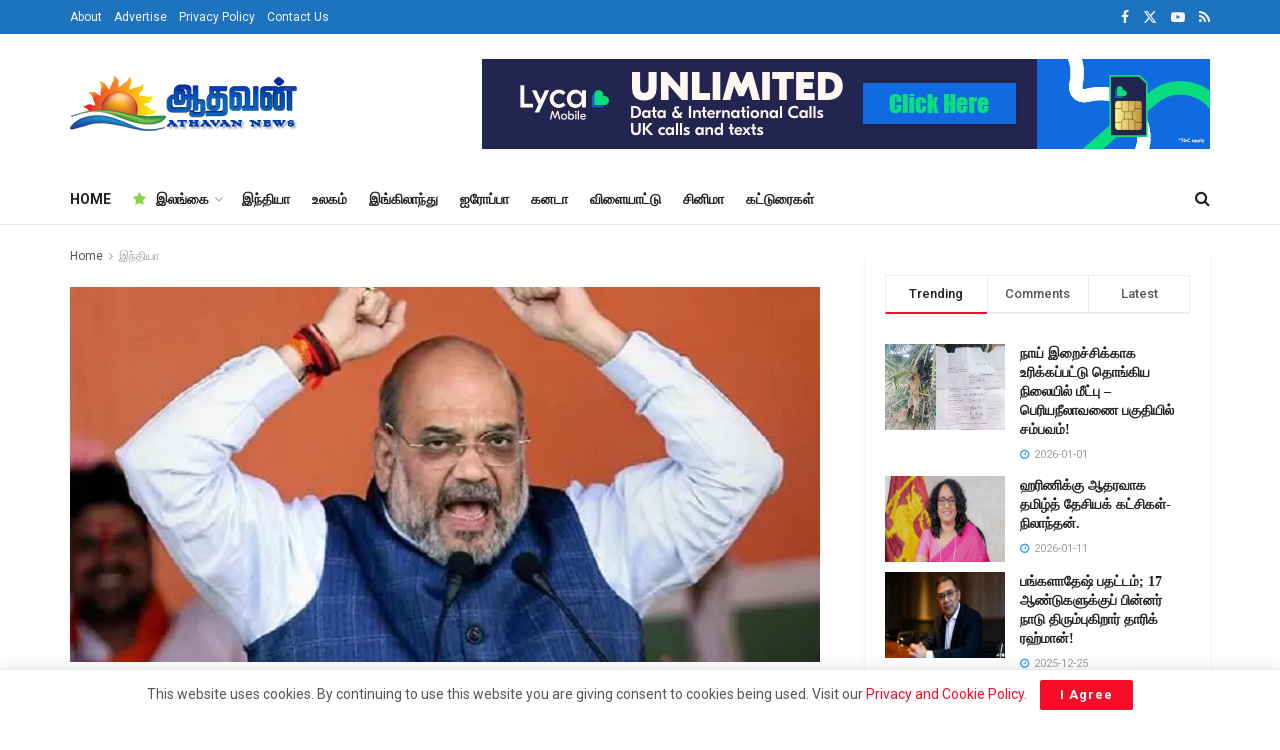

--- FILE ---
content_type: text/html; charset=UTF-8
request_url: https://athavannews.com/2021/1224174
body_size: 27455
content:
<!doctype html>
<!--[if lt IE 7]> <html class="no-js lt-ie9 lt-ie8 lt-ie7" lang="en-US" prefix="og: http://ogp.me/ns# fb: http://ogp.me/ns/fb#"> <![endif]-->
<!--[if IE 7]>    <html class="no-js lt-ie9 lt-ie8" lang="en-US" prefix="og: http://ogp.me/ns# fb: http://ogp.me/ns/fb#"> <![endif]-->
<!--[if IE 8]>    <html class="no-js lt-ie9" lang="en-US" prefix="og: http://ogp.me/ns# fb: http://ogp.me/ns/fb#"> <![endif]-->
<!--[if IE 9]>    <html class="no-js lt-ie10" lang="en-US" prefix="og: http://ogp.me/ns# fb: http://ogp.me/ns/fb#"> <![endif]-->
<!--[if gt IE 8]><!--> <html class="no-js" lang="ta-LK"> <!--<![endif]-->
<head>
    <meta http-equiv="Content-Type" content="text/html; charset=UTF-8"/>
    <meta name='viewport' content='width=device-width, initial-scale=1, user-scalable=yes'/>
    <link rel="profile" href="http://gmpg.org/xfn/11"/>
    <link rel="pingback" href="https://athavannews.com/xmlrpc.php"/>
    <link rel="preconnect" href="https://fonts.googleapis.com">
    <link rel="preconnect" href="https://fonts.gstatic.com" crossorigin>
    <!-- Manifest added by SuperPWA - Progressive Web Apps Plugin For WordPress -->
<link rel="manifest" href="/superpwa-manifest.json">
<link rel="prefetch" href="/superpwa-manifest.json">
<meta name="theme-color" content="#D5E0EB">
<meta name="mobile-web-app-capable" content="yes">
<meta name="apple-touch-fullscreen" content="yes">
<meta name="apple-mobile-web-app-title" content="Athavan News App">
<meta name="application-name" content="Athavan News App">
<meta name="apple-mobile-web-app-capable" content="yes">
<meta name="apple-mobile-web-app-status-bar-style" content="default">
<link rel="apple-touch-icon" href="https://athavannews.com/wp-content/uploads/2025/08/Athavan-192x192-px.png">
<link rel="apple-touch-icon" sizes="192x192" href="https://athavannews.com/wp-content/uploads/2025/08/Athavan-192x192-px.png">
<!-- / SuperPWA.com -->
<title>தடுப்பூசி போடும் பணியின் வேகத்தை அதிகரிக்க நடவடிக்கை! &#8211; Athavan News</title>
<meta name='robots' content='max-image-preview:large'/>
			
			<link rel='dns-prefetch' href='//stats.wp.com'/>
<link rel='dns-prefetch' href='//fonts.googleapis.com'/>
<link rel='preconnect' href='//i0.wp.com'/>
<link rel='preconnect' href='https://fonts.gstatic.com'/>
<link rel="alternate" type="application/rss+xml" title="Athavan News &raquo; Feed" href="https://athavannews.com/feed"/>
<link rel="alternate" type="application/rss+xml" title="Athavan News &raquo; Comments Feed" href="https://athavannews.com/comments/feed"/>
<link rel="alternate" title="oEmbed (JSON)" type="application/json+oembed" href="https://athavannews.com/wp-json/oembed/1.0/embed?url=https%3A%2F%2Fathavannews.com%2F2021%2F1224174"/>
<link rel="alternate" title="oEmbed (XML)" type="text/xml+oembed" href="https://athavannews.com/wp-json/oembed/1.0/embed?url=https%3A%2F%2Fathavannews.com%2F2021%2F1224174&#038;format=xml"/>
<link rel='stylesheet' id='all-css-d276056b1e5f42b1d277b486f0cd2340' href='https://athavannews.com/wp-content/boost-cache/static/fda45f5cd0.min.css' type='text/css' media='all'/>
<style id='wp-img-auto-sizes-contain-inline-css'>img:is([sizes=auto i],[sizes^="auto," i]){contain-intrinsic-size:3000px 1500px}</style>
<style id='classic-theme-styles-inline-css'>.wp-block-button__link{color:#fff;background-color:#32373c;border-radius:9999px;box-shadow:none;text-decoration:none;padding:calc(.667em + 2px) calc(1.333em + 2px);font-size:1.125em}.wp-block-file__button{background:#32373c;color:#fff;text-decoration:none}</style>
<style id='jetpack-sharing-buttons-style-inline-css'>.jetpack-sharing-buttons__services-list{display:flex;flex-direction:row;flex-wrap:wrap;gap:0;list-style-type:none;margin:5px;padding:0}.jetpack-sharing-buttons__services-list.has-small-icon-size{font-size:12px}.jetpack-sharing-buttons__services-list.has-normal-icon-size{font-size:16px}.jetpack-sharing-buttons__services-list.has-large-icon-size{font-size:24px}.jetpack-sharing-buttons__services-list.has-huge-icon-size{font-size:36px}@media print{.jetpack-sharing-buttons__services-list{display:none!important}}.editor-styles-wrapper .wp-block-jetpack-sharing-buttons{gap:0;padding-inline-start:0}ul.jetpack-sharing-buttons__services-list.has-background{padding:1.25em 2.375em}</style>
<style id='global-styles-inline-css'>:root{--wp--preset--aspect-ratio--square:1;--wp--preset--aspect-ratio--4-3: 4/3;--wp--preset--aspect-ratio--3-4: 3/4;--wp--preset--aspect-ratio--3-2: 3/2;--wp--preset--aspect-ratio--2-3: 2/3;--wp--preset--aspect-ratio--16-9: 16/9;--wp--preset--aspect-ratio--9-16: 9/16;--wp--preset--color--black:#000;--wp--preset--color--cyan-bluish-gray:#abb8c3;--wp--preset--color--white:#fff;--wp--preset--color--pale-pink:#f78da7;--wp--preset--color--vivid-red:#cf2e2e;--wp--preset--color--luminous-vivid-orange:#ff6900;--wp--preset--color--luminous-vivid-amber:#fcb900;--wp--preset--color--light-green-cyan:#7bdcb5;--wp--preset--color--vivid-green-cyan:#00d084;--wp--preset--color--pale-cyan-blue:#8ed1fc;--wp--preset--color--vivid-cyan-blue:#0693e3;--wp--preset--color--vivid-purple:#9b51e0;--wp--preset--gradient--vivid-cyan-blue-to-vivid-purple:linear-gradient(135deg,#0693e3 0%,#9b51e0 100%);--wp--preset--gradient--light-green-cyan-to-vivid-green-cyan:linear-gradient(135deg,#7adcb4 0%,#00d082 100%);--wp--preset--gradient--luminous-vivid-amber-to-luminous-vivid-orange:linear-gradient(135deg,#fcb900 0%,#ff6900 100%);--wp--preset--gradient--luminous-vivid-orange-to-vivid-red:linear-gradient(135deg,#ff6900 0%,#cf2e2e 100%);--wp--preset--gradient--very-light-gray-to-cyan-bluish-gray:linear-gradient(135deg,#eee 0%,#a9b8c3 100%);--wp--preset--gradient--cool-to-warm-spectrum:linear-gradient(135deg,#4aeadc 0%,#9778d1 20%,#cf2aba 40%,#ee2c82 60%,#fb6962 80%,#fef84c 100%);--wp--preset--gradient--blush-light-purple:linear-gradient(135deg,#ffceec 0%,#9896f0 100%);--wp--preset--gradient--blush-bordeaux:linear-gradient(135deg,#fecda5 0%,#fe2d2d 50%,#6b003e 100%);--wp--preset--gradient--luminous-dusk:linear-gradient(135deg,#ffcb70 0%,#c751c0 50%,#4158d0 100%);--wp--preset--gradient--pale-ocean:linear-gradient(135deg,#fff5cb 0%,#b6e3d4 50%,#33a7b5 100%);--wp--preset--gradient--electric-grass:linear-gradient(135deg,#caf880 0%,#71ce7e 100%);--wp--preset--gradient--midnight:linear-gradient(135deg,#020381 0%,#2874fc 100%);--wp--preset--font-size--small:13px;--wp--preset--font-size--medium:20px;--wp--preset--font-size--large:36px;--wp--preset--font-size--x-large:42px;--wp--preset--spacing--20:.44rem;--wp--preset--spacing--30:.67rem;--wp--preset--spacing--40:1rem;--wp--preset--spacing--50:1.5rem;--wp--preset--spacing--60:2.25rem;--wp--preset--spacing--70:3.38rem;--wp--preset--spacing--80:5.06rem;--wp--preset--shadow--natural:6px 6px 9px rgba(0,0,0,.2);--wp--preset--shadow--deep:12px 12px 50px rgba(0,0,0,.4);--wp--preset--shadow--sharp:6px 6px 0 rgba(0,0,0,.2);--wp--preset--shadow--outlined:6px 6px 0 -3px #fff , 6px 6px #000;--wp--preset--shadow--crisp:6px 6px 0 #000}:where(.is-layout-flex){gap:.5em}:where(.is-layout-grid){gap:.5em}body .is-layout-flex{display:flex}.is-layout-flex{flex-wrap:wrap;align-items:center}.is-layout-flex > :is(*, div){margin:0}body .is-layout-grid{display:grid}.is-layout-grid > :is(*, div){margin:0}:where(.wp-block-columns.is-layout-flex){gap:2em}:where(.wp-block-columns.is-layout-grid){gap:2em}:where(.wp-block-post-template.is-layout-flex){gap:1.25em}:where(.wp-block-post-template.is-layout-grid){gap:1.25em}.has-black-color{color:var(--wp--preset--color--black)!important}.has-cyan-bluish-gray-color{color:var(--wp--preset--color--cyan-bluish-gray)!important}.has-white-color{color:var(--wp--preset--color--white)!important}.has-pale-pink-color{color:var(--wp--preset--color--pale-pink)!important}.has-vivid-red-color{color:var(--wp--preset--color--vivid-red)!important}.has-luminous-vivid-orange-color{color:var(--wp--preset--color--luminous-vivid-orange)!important}.has-luminous-vivid-amber-color{color:var(--wp--preset--color--luminous-vivid-amber)!important}.has-light-green-cyan-color{color:var(--wp--preset--color--light-green-cyan)!important}.has-vivid-green-cyan-color{color:var(--wp--preset--color--vivid-green-cyan)!important}.has-pale-cyan-blue-color{color:var(--wp--preset--color--pale-cyan-blue)!important}.has-vivid-cyan-blue-color{color:var(--wp--preset--color--vivid-cyan-blue)!important}.has-vivid-purple-color{color:var(--wp--preset--color--vivid-purple)!important}.has-black-background-color{background-color:var(--wp--preset--color--black)!important}.has-cyan-bluish-gray-background-color{background-color:var(--wp--preset--color--cyan-bluish-gray)!important}.has-white-background-color{background-color:var(--wp--preset--color--white)!important}.has-pale-pink-background-color{background-color:var(--wp--preset--color--pale-pink)!important}.has-vivid-red-background-color{background-color:var(--wp--preset--color--vivid-red)!important}.has-luminous-vivid-orange-background-color{background-color:var(--wp--preset--color--luminous-vivid-orange)!important}.has-luminous-vivid-amber-background-color{background-color:var(--wp--preset--color--luminous-vivid-amber)!important}.has-light-green-cyan-background-color{background-color:var(--wp--preset--color--light-green-cyan)!important}.has-vivid-green-cyan-background-color{background-color:var(--wp--preset--color--vivid-green-cyan)!important}.has-pale-cyan-blue-background-color{background-color:var(--wp--preset--color--pale-cyan-blue)!important}.has-vivid-cyan-blue-background-color{background-color:var(--wp--preset--color--vivid-cyan-blue)!important}.has-vivid-purple-background-color{background-color:var(--wp--preset--color--vivid-purple)!important}.has-black-border-color{border-color:var(--wp--preset--color--black)!important}.has-cyan-bluish-gray-border-color{border-color:var(--wp--preset--color--cyan-bluish-gray)!important}.has-white-border-color{border-color:var(--wp--preset--color--white)!important}.has-pale-pink-border-color{border-color:var(--wp--preset--color--pale-pink)!important}.has-vivid-red-border-color{border-color:var(--wp--preset--color--vivid-red)!important}.has-luminous-vivid-orange-border-color{border-color:var(--wp--preset--color--luminous-vivid-orange)!important}.has-luminous-vivid-amber-border-color{border-color:var(--wp--preset--color--luminous-vivid-amber)!important}.has-light-green-cyan-border-color{border-color:var(--wp--preset--color--light-green-cyan)!important}.has-vivid-green-cyan-border-color{border-color:var(--wp--preset--color--vivid-green-cyan)!important}.has-pale-cyan-blue-border-color{border-color:var(--wp--preset--color--pale-cyan-blue)!important}.has-vivid-cyan-blue-border-color{border-color:var(--wp--preset--color--vivid-cyan-blue)!important}.has-vivid-purple-border-color{border-color:var(--wp--preset--color--vivid-purple)!important}.has-vivid-cyan-blue-to-vivid-purple-gradient-background{background:var(--wp--preset--gradient--vivid-cyan-blue-to-vivid-purple)!important}.has-light-green-cyan-to-vivid-green-cyan-gradient-background{background:var(--wp--preset--gradient--light-green-cyan-to-vivid-green-cyan)!important}.has-luminous-vivid-amber-to-luminous-vivid-orange-gradient-background{background:var(--wp--preset--gradient--luminous-vivid-amber-to-luminous-vivid-orange)!important}.has-luminous-vivid-orange-to-vivid-red-gradient-background{background:var(--wp--preset--gradient--luminous-vivid-orange-to-vivid-red)!important}.has-very-light-gray-to-cyan-bluish-gray-gradient-background{background:var(--wp--preset--gradient--very-light-gray-to-cyan-bluish-gray)!important}.has-cool-to-warm-spectrum-gradient-background{background:var(--wp--preset--gradient--cool-to-warm-spectrum)!important}.has-blush-light-purple-gradient-background{background:var(--wp--preset--gradient--blush-light-purple)!important}.has-blush-bordeaux-gradient-background{background:var(--wp--preset--gradient--blush-bordeaux)!important}.has-luminous-dusk-gradient-background{background:var(--wp--preset--gradient--luminous-dusk)!important}.has-pale-ocean-gradient-background{background:var(--wp--preset--gradient--pale-ocean)!important}.has-electric-grass-gradient-background{background:var(--wp--preset--gradient--electric-grass)!important}.has-midnight-gradient-background{background:var(--wp--preset--gradient--midnight)!important}.has-small-font-size{font-size:var(--wp--preset--font-size--small)!important}.has-medium-font-size{font-size:var(--wp--preset--font-size--medium)!important}.has-large-font-size{font-size:var(--wp--preset--font-size--large)!important}.has-x-large-font-size{font-size:var(--wp--preset--font-size--x-large)!important}:where(.wp-block-post-template.is-layout-flex){gap:1.25em}:where(.wp-block-post-template.is-layout-grid){gap:1.25em}:where(.wp-block-term-template.is-layout-flex){gap:1.25em}:where(.wp-block-term-template.is-layout-grid){gap:1.25em}:where(.wp-block-columns.is-layout-flex){gap:2em}:where(.wp-block-columns.is-layout-grid){gap:2em}:root :where(.wp-block-pullquote){font-size:1.5em;line-height:1.6}</style>
<link rel='stylesheet' id='google-font-css' href='//fonts.googleapis.com/css2?family=Mukta+Malar&#038;display=swap&#038;ver=6.9' media='all'/>
<link rel='stylesheet' id='jeg_customizer_font-css' href='//fonts.googleapis.com/css?family=Roboto%3Aregular%2C500%2C700%2C500%2Cregular&#038;display=swap&#038;ver=1.3.2' media='all'/>




<link rel="https://api.w.org/" href="https://athavannews.com/wp-json/"/><link rel="alternate" title="JSON" type="application/json" href="https://athavannews.com/wp-json/wp/v2/posts/1224174"/><link rel="EditURI" type="application/rsd+xml" title="RSD" href="https://athavannews.com/xmlrpc.php?rsd"/>
<meta name="generator" content="WordPress 6.9"/>
<link rel="canonical" href="https://athavannews.com/2021/1224174"/>
<link rel='shortlink' href='https://athavannews.com/?p=1224174'/>
  
  
	<style>img#wpstats{display:none}</style>
		<meta name="generator" content="Elementor 3.34.1; features: additional_custom_breakpoints; settings: css_print_method-external, google_font-enabled, font_display-auto">
			<style>.e-con.e-parent:nth-of-type(n+4):not(.e-lazyloaded):not(.e-no-lazyload),
				.e-con.e-parent:nth-of-type(n+4):not(.e-lazyloaded):not(.e-no-lazyload) * {background-image:none!important}@media screen and (max-height:1024px){.e-con.e-parent:nth-of-type(n+3):not(.e-lazyloaded):not(.e-no-lazyload),
					.e-con.e-parent:nth-of-type(n+3):not(.e-lazyloaded):not(.e-no-lazyload) * {background-image:none!important}}@media screen and (max-height:640px){.e-con.e-parent:nth-of-type(n+2):not(.e-lazyloaded):not(.e-no-lazyload),
					.e-con.e-parent:nth-of-type(n+2):not(.e-lazyloaded):not(.e-no-lazyload) * {background-image:none!important}}</style>
			<link rel="icon" href="https://i0.wp.com/athavannews.com/wp-content/uploads/2021/03/cropped-athavan.png?fit=32%2C32&#038;ssl=1" sizes="32x32"/>
<link rel="icon" href="https://i0.wp.com/athavannews.com/wp-content/uploads/2021/03/cropped-athavan.png?fit=192%2C192&#038;ssl=1" sizes="192x192"/>
<meta name="msapplication-TileImage" content="https://i0.wp.com/athavannews.com/wp-content/uploads/2021/03/cropped-athavan.png?fit=270%2C270&#038;ssl=1"/>

<!-- START - Open Graph and Twitter Card Tags 3.3.7 -->
 <!-- Facebook Open Graph -->
  <meta property="og:locale" content="en_US"/>
  <meta property="og:site_name" content="Athavan News"/>
  <meta property="og:title" content="தடுப்பூசி போடும் பணியின் வேகத்தை அதிகரிக்க நடவடிக்கை!"/>
  <meta property="og:url" content="https://athavannews.com/2021/1224174"/>
  <meta property="og:type" content="article"/>
  <meta property="og:description" content="கொரோனா தடுப்பூசி போடும் பணியின் வேகத்தை அதிகரிக்க தீர்மானித்துள்ளதாக மத்திய உள்துறை அமைச்சர் அமித்ஷா தெரிவித்துள்ளார்.

இது குறித்து கருத்து தெரிவித்த அவர், &#039;கொரோனாவுக்கு எதிரான போரில் பிரதமர் நரேந்திர மோடி தலைமையில் புதிய பயணம் துவங்கியுள்ளது.

நாடு முழுதும் உள்ள 18 வயதுக்கு மேற்பட்ட அனைவருக்கு"/>
  <meta property="og:image" content="https://athavannews.com/wp-content/uploads/2021/04/அமித்ஷா-.jpg"/>
  <meta property="og:image:url" content="https://athavannews.com/wp-content/uploads/2021/04/அமித்ஷா-.jpg"/>
  <meta property="og:image:secure_url" content="https://athavannews.com/wp-content/uploads/2021/04/அமித்ஷா-.jpg"/>
  <meta property="article:published_time" content="2021-06-22T04:21:50+05:30"/>
  <meta property="article:modified_time" content="2021-06-22T04:21:50+05:30"/>
  <meta property="og:updated_time" content="2021-06-22T04:21:50+05:30"/>
  <meta property="article:section" content="இந்தியா"/>
  <meta property="article:publisher" content="https://www.facebook.com/Athavannews"/>
  <meta property="fb:app_id" content="456748905525835"/>
 <!-- Google+ / Schema.org -->
 <!-- Twitter Cards -->
  <meta name="twitter:title" content="தடுப்பூசி போடும் பணியின் வேகத்தை அதிகரிக்க நடவடிக்கை!"/>
  <meta name="twitter:url" content="https://athavannews.com/2021/1224174"/>
  <meta name="twitter:description" content="கொரோனா தடுப்பூசி போடும் பணியின் வேகத்தை அதிகரிக்க தீர்மானித்துள்ளதாக மத்திய உள்துறை அமைச்சர் அமித்ஷா தெரிவித்துள்ளார்.

இது குறித்து கருத்து தெரிவித்த அவர், &#039;கொரோனாவுக்கு எதிரான போரில் பிரதமர் நரேந்திர மோடி தலைமையில் புதிய பயணம் துவங்கியுள்ளது.

நாடு முழுதும் உள்ள 18 வயதுக்கு மேற்பட்ட அனைவருக்கு"/>
  <meta name="twitter:image" content="https://athavannews.com/wp-content/uploads/2021/04/அமித்ஷா-.jpg"/>
  <meta name="twitter:card" content="summary_large_image"/>
  <meta name="twitter:site" content="@AthavanNews"/>
 <!-- SEO -->
  <meta name="description" content="கொரோனா தடுப்பூசி போடும் பணியின் வேகத்தை அதிகரிக்க தீர்மானித்துள்ளதாக மத்திய உள்துறை அமைச்சர் அமித்ஷா தெரிவித்துள்ளார்.

இது குறித்து கருத்து தெரிவித்த அவர், &#039;கொரோனாவுக்கு எதிரான போரில் பிரதமர் நரேந்திர மோடி தலைமையில் புதிய பயணம் துவங்கியுள்ளது.

நாடு முழுதும் உள்ள 18 வயதுக்கு மேற்பட்ட அனைவருக்கு"/>
 <!-- Misc. tags -->
 <!-- is_singular -->
<!-- END - Open Graph and Twitter Card Tags 3.3.7 -->
	
    <!-- Global site tag (gtag.js) - Google Analytics -->
<script data-wpfc-render="false">var Wpfcll={s:[],osl:0,scroll:false,i:function(){Wpfcll.ss();window.addEventListener('load',function(){let observer=new MutationObserver(mutationRecords=>{Wpfcll.osl=Wpfcll.s.length;Wpfcll.ss();if(Wpfcll.s.length > Wpfcll.osl){Wpfcll.ls(false);}});observer.observe(document.getElementsByTagName("html")[0],{childList:true,attributes:true,subtree:true,attributeFilter:["src"],attributeOldValue:false,characterDataOldValue:false});Wpfcll.ls(true);});window.addEventListener('scroll',function(){Wpfcll.scroll=true;Wpfcll.ls(false);});window.addEventListener('resize',function(){Wpfcll.scroll=true;Wpfcll.ls(false);});window.addEventListener('click',function(){Wpfcll.scroll=true;Wpfcll.ls(false);});},c:function(e,pageload){var w=document.documentElement.clientHeight || body.clientHeight;var n=0;if(pageload){n=0;}else{n=(w > 800) ? 800:200;n=Wpfcll.scroll ? 800:n;}var er=e.getBoundingClientRect();var t=0;var p=e.parentNode ? e.parentNode:false;if(typeof p.getBoundingClientRect=="undefined"){var pr=false;}else{var pr=p.getBoundingClientRect();}if(er.x==0 && er.y==0){for(var i=0;i < 10;i++){if(p){if(pr.x==0 && pr.y==0){if(p.parentNode){p=p.parentNode;}if(typeof p.getBoundingClientRect=="undefined"){pr=false;}else{pr=p.getBoundingClientRect();}}else{t=pr.top;break;}}};}else{t=er.top;}if(w - t+n > 0){return true;}return false;},r:function(e,pageload){var s=this;var oc,ot;try{oc=e.getAttribute("data-wpfc-original-src");ot=e.getAttribute("data-wpfc-original-srcset");originalsizes=e.getAttribute("data-wpfc-original-sizes");if(s.c(e,pageload)){if(oc || ot){if(e.tagName=="DIV" || e.tagName=="A" || e.tagName=="SPAN"){e.style.backgroundImage="url("+oc+")";e.removeAttribute("data-wpfc-original-src");e.removeAttribute("data-wpfc-original-srcset");e.removeAttribute("onload");}else{if(oc){e.setAttribute('src',oc);}if(ot){e.setAttribute('srcset',ot);}if(originalsizes){e.setAttribute('sizes',originalsizes);}if(e.getAttribute("alt") && e.getAttribute("alt")=="blank"){e.removeAttribute("alt");}e.removeAttribute("data-wpfc-original-src");e.removeAttribute("data-wpfc-original-srcset");e.removeAttribute("data-wpfc-original-sizes");e.removeAttribute("onload");if(e.tagName=="IFRAME"){var y="https://www.youtube.com/embed/";if(navigator.userAgent.match(/\sEdge?\/\d/i)){e.setAttribute('src',e.getAttribute("src").replace(/.+\/templates\/youtube\.html\#/,y));}e.onload=function(){if(typeof window.jQuery !="undefined"){if(jQuery.fn.fitVids){jQuery(e).parent().fitVids({customSelector:"iframe[src]"});}}var s=e.getAttribute("src").match(/templates\/youtube\.html\#(.+)/);if(s){try{var i=e.contentDocument || e.contentWindow;if(i.location.href=="about:blank"){e.setAttribute('src',y+s[1]);}}catch(err){e.setAttribute('src',y+s[1]);}}}}}}else{if(e.tagName=="NOSCRIPT"){if(typeof window.jQuery !="undefined"){if(jQuery(e).attr("data-type")=="wpfc"){e.removeAttribute("data-type");jQuery(e).after(jQuery(e).text());}}}}}}catch(error){console.log(error);console.log("==>",e);}},ss:function(){var i=Array.prototype.slice.call(document.getElementsByTagName("img"));var f=Array.prototype.slice.call(document.getElementsByTagName("iframe"));var d=Array.prototype.slice.call(document.getElementsByTagName("div"));var a=Array.prototype.slice.call(document.getElementsByTagName("a"));var s=Array.prototype.slice.call(document.getElementsByTagName("span"));var n=Array.prototype.slice.call(document.getElementsByTagName("noscript"));this.s=i.concat(f).concat(d).concat(a).concat(s).concat(n);},ls:function(pageload){var s=this;[].forEach.call(s.s,function(e,index){s.r(e,pageload);});}};document.addEventListener('DOMContentLoaded',function(){wpfci();});function wpfci(){Wpfcll.i();}</script>
</head>
<body class="wp-singular post-template-default single single-post postid-1224174 single-format-standard wp-embed-responsive wp-theme-jnews wp-child-theme-jnews-athavan jeg_toggle_light jeg_single_tpl_8 jnews jsc_normal elementor-default elementor-kit-132">

    
    
    <div class="jeg_ad jeg_ad_top jnews_header_top_ads">
        <div class='ads-wrapper  '></div>    </div>

    <!-- The Main Wrapper
    ============================================= -->
    <div class="jeg_viewport">

        
        <div class="jeg_header_wrapper">
            <div class="jeg_header_instagram_wrapper">
    </div>

<!-- HEADER -->
<div class="jeg_header normal">
    <div class="jeg_topbar jeg_container jeg_navbar_wrapper dark">
    <div class="container">
        <div class="jeg_nav_row">
            
                <div class="jeg_nav_col jeg_nav_left  jeg_nav_grow">
                    <div class="item_wrap jeg_nav_alignleft">
                        <div class="jeg_nav_item">
	<ul class="jeg_menu jeg_top_menu"><li id="menu-item-127" class="menu-item menu-item-type-custom menu-item-object-custom menu-item-127"><a href="#">About</a></li>
<li id="menu-item-128" class="menu-item menu-item-type-custom menu-item-object-custom menu-item-128"><a href="#">Advertise</a></li>
<li id="menu-item-1201504" class="menu-item menu-item-type-post_type menu-item-object-page menu-item-privacy-policy menu-item-1201504"><a rel="privacy-policy" href="https://athavannews.com/privacy-policy">Privacy Policy</a></li>
<li id="menu-item-1201505" class="menu-item menu-item-type-post_type menu-item-object-page menu-item-1201505"><a href="https://athavannews.com/contact-us">Contact Us</a></li>
</ul></div>                    </div>
                </div>

                
                <div class="jeg_nav_col jeg_nav_center  jeg_nav_normal">
                    <div class="item_wrap jeg_nav_aligncenter">
                                            </div>
                </div>

                
                <div class="jeg_nav_col jeg_nav_right  jeg_nav_normal">
                    <div class="item_wrap jeg_nav_alignright">
                        			<div class="jeg_nav_item socials_widget jeg_social_icon_block nobg">
				<a href="https://facebook.com/Athavannews" target='_blank' rel='external noopener nofollow' aria-label="Find us on Facebook" class="jeg_facebook"><i class="fa fa-facebook"></i> </a><a href="https://twitter.com/AthavanNews" target='_blank' rel='external noopener nofollow' aria-label="Find us on Twitter" class="jeg_twitter"><i class="fa fa-twitter"><span class="jeg-icon icon-twitter"><svg xmlns="http://www.w3.org/2000/svg" height="1em" viewBox="0 0 512 512"><!--! Font Awesome Free 6.4.2 by @fontawesome - https://fontawesome.com License - https://fontawesome.com/license (Commercial License) Copyright 2023 Fonticons, Inc. --><path d="M389.2 48h70.6L305.6 224.2 487 464H345L233.7 318.6 106.5 464H35.8L200.7 275.5 26.8 48H172.4L272.9 180.9 389.2 48zM364.4 421.8h39.1L151.1 88h-42L364.4 421.8z"/></svg></span></i> </a><a href="https://youtube.com/channel/UC5Wtf_FBLX8nTJ3Y01YIsUQ" target='_blank' rel='external noopener nofollow' aria-label="Find us on Youtube" class="jeg_youtube"><i class="fa fa-youtube-play"></i> </a><a href="http://athavannews.com/?feed=rss" target='_blank' rel='external noopener nofollow' aria-label="Find us on RSS" class="jeg_rss"><i class="fa fa-rss"></i> </a>			</div>
			                    </div>
                </div>

                        </div>
    </div>
</div><!-- /.jeg_container --><div class="jeg_midbar jeg_container jeg_navbar_wrapper normal">
    <div class="container">
        <div class="jeg_nav_row">
            
                <div class="jeg_nav_col jeg_nav_left jeg_nav_normal">
                    <div class="item_wrap jeg_nav_alignleft">
                        <div class="jeg_nav_item jeg_logo jeg_desktop_logo">
			<div class="site-title">
			<a href="https://athavannews.com/" aria-label="Visit Homepage" style="padding: 0 0 0 0;">
				<img class='jeg_logo_img' src="https://athavannews.com/wp-content/uploads/2024/01/athvanlogo-1x.png" srcset="https://athavannews.com/wp-content/uploads/2024/01/athvanlogo-1x.png 1x, https://athavannews.com/wp-content/uploads/2024/02/athvanlogo-2x.png 2x" alt="Athavan News" data-light-src="https://athavannews.com/wp-content/uploads/2024/01/athvanlogo-1x.png" data-light-srcset="https://athavannews.com/wp-content/uploads/2024/01/athvanlogo-1x.png 1x, https://athavannews.com/wp-content/uploads/2024/02/athvanlogo-2x.png 2x" data-dark-src="https://athavannews.com/wp-content/uploads/2024/06/athvanlogo-1x.png" data-dark-srcset="https://athavannews.com/wp-content/uploads/2024/06/athvanlogo-1x.png 1x, https://athavannews.com/wp-content/uploads/2024/06/athvanlogo-2x.webp 2x" width="231" height="56">			</a>
		</div>
	</div>
                    </div>
                </div>

                
                <div class="jeg_nav_col jeg_nav_center jeg_nav_normal">
                    <div class="item_wrap jeg_nav_aligncenter">
                                            </div>
                </div>

                
                <div class="jeg_nav_col jeg_nav_right jeg_nav_grow">
                    <div class="item_wrap jeg_nav_alignright">
                        <div class="jeg_nav_item jeg_ad jeg_ad_top jnews_header_ads">
    <div class='ads-wrapper  '><a href='https://www.lycamobile.co.uk/' aria-label="Visit advertisement link" target="_blank" rel="nofollow noopener" class='adlink ads_image '>
                                    <img fetchpriority="high" width="728" height="90" src='[data-uri]' class='lazyload' data-src='https://athavannews.com/wp-content/uploads/2025/01/Set_1_2-1nx.png' alt='Lyca mobile UK' data-pin-no-hover="true">
                                </a></div></div>                    </div>
                </div>

                        </div>
    </div>
</div><div class="jeg_bottombar jeg_navbar jeg_container jeg_navbar_wrapper jeg_navbar_normal jeg_navbar_normal">
    <div class="container">
        <div class="jeg_nav_row">
            
                <div class="jeg_nav_col jeg_nav_left jeg_nav_grow">
                    <div class="item_wrap jeg_nav_alignleft">
                        <div class="jeg_nav_item jeg_main_menu_wrapper">
<div class="jeg_mainmenu_wrap"><ul class="jeg_menu jeg_main_menu jeg_menu_style_1" data-animation="animate"><li id="menu-item-1385378" class="menu-item menu-item-type-custom menu-item-object-custom menu-item-home menu-item-1385378 bgnav" data-item-row="default"><a href="https://athavannews.com/">HOME</a></li>
<li id="menu-item-1201331" class="menu-item menu-item-type-taxonomy menu-item-object-category menu-item-1201331 bgnav jeg_megamenu category_1 ajaxload jeg_menu_icon_enable" data-number="10" data-category="45" data-tags="" data-item-row="4"><a href="https://athavannews.com/category/sri-lanka"><i style='color: #81d742' class='jeg_font_menu fa fa-star'></i>இலங்கை</a><div class="sub-menu">
                    <div class="jeg_newsfeed clearfix"><div class="newsfeed_overlay">
                    <div class="preloader_type preloader_circle">
                        <div class="newsfeed_preloader jeg_preloader dot">
                            <span></span><span></span><span></span>
                        </div>
                        <div class="newsfeed_preloader jeg_preloader circle">
                            <div class="jnews_preloader_circle_outer">
                                <div class="jnews_preloader_circle_inner"></div>
                            </div>
                        </div>
                        <div class="newsfeed_preloader jeg_preloader square">
                            <div class="jeg_square"><div class="jeg_square_inner"></div></div>
                        </div>
                    </div>
                </div></div>
                </div></li>
<li id="menu-item-1201332" class="menu-item menu-item-type-taxonomy menu-item-object-category current-post-ancestor current-menu-parent current-post-parent menu-item-1201332 bgnav" data-item-row="default"><a href="https://athavannews.com/category/india-news">இந்தியா</a></li>
<li id="menu-item-1201333" class="menu-item menu-item-type-taxonomy menu-item-object-category menu-item-1201333 bgnav" data-item-row="default"><a href="https://athavannews.com/category/world">உலகம்</a></li>
<li id="menu-item-1201335" class="menu-item menu-item-type-taxonomy menu-item-object-category menu-item-1201335 bgnav" data-item-row="default"><a href="https://athavannews.com/category/world/england">இங்கிலாந்து</a></li>
<li id="menu-item-1201336" class="menu-item menu-item-type-taxonomy menu-item-object-category menu-item-1201336 bgnav" data-item-row="default"><a href="https://athavannews.com/category/world/europe">ஐரோப்பா</a></li>
<li id="menu-item-1201337" class="menu-item menu-item-type-taxonomy menu-item-object-category menu-item-1201337 bgnav" data-item-row="default"><a href="https://athavannews.com/category/world/canada">கனடா</a></li>
<li id="menu-item-1201334" class="menu-item menu-item-type-taxonomy menu-item-object-category menu-item-1201334 bgnav" data-item-row="default"><a href="https://athavannews.com/category/sports">விளையாட்டு</a></li>
<li id="menu-item-1201338" class="menu-item menu-item-type-taxonomy menu-item-object-category menu-item-1201338 bgnav" data-item-row="default"><a href="https://athavannews.com/category/cinema">சினிமா</a></li>
<li id="menu-item-1229379" class="menu-item menu-item-type-taxonomy menu-item-object-category menu-item-1229379 bgnav" data-item-row="default"><a href="https://athavannews.com/category/special-articles">கட்டுரைகள்</a></li>
</ul></div></div>
                    </div>
                </div>

                
                <div class="jeg_nav_col jeg_nav_center jeg_nav_normal">
                    <div class="item_wrap jeg_nav_aligncenter">
                                            </div>
                </div>

                
                <div class="jeg_nav_col jeg_nav_right jeg_nav_normal">
                    <div class="item_wrap jeg_nav_alignright">
                        <!-- Search Icon -->
<div class="jeg_nav_item jeg_search_wrapper search_icon jeg_search_popup_expand">
    <a href="#" class="jeg_search_toggle" aria-label="Search Button"><i class="fa fa-search"></i></a>
    <form action="https://athavannews.com/" method="get" class="jeg_search_form" target="_top">
    <input name="s" class="jeg_search_input" placeholder="Search..." type="text" value="" autocomplete="off">
	<button aria-label="Search Button" type="submit" class="jeg_search_button btn"><i class="fa fa-search"></i></button>
</form>
<!-- jeg_search_hide with_result no_result -->
<div class="jeg_search_result jeg_search_hide with_result">
    <div class="search-result-wrapper">
    </div>
    <div class="search-link search-noresult">
        No Result    </div>
    <div class="search-link search-all-button">
        <i class="fa fa-search"></i> View All Result    </div>
</div></div>                    </div>
                </div>

                        </div>
    </div>
</div></div><!-- /.jeg_header -->        </div>

        <div class="jeg_header_sticky">
            <div class="sticky_blankspace"></div>
<div class="jeg_header normal">
    <div class="jeg_container">
        <div data-mode="scroll" class="jeg_stickybar jeg_navbar jeg_navbar_wrapper jeg_navbar_normal jeg_navbar_normal">
            <div class="container">
    <div class="jeg_nav_row">
        
            <div class="jeg_nav_col jeg_nav_left jeg_nav_grow">
                <div class="item_wrap jeg_nav_alignleft">
                    <div class="jeg_nav_item jeg_main_menu_wrapper">
<div class="jeg_mainmenu_wrap"><ul class="jeg_menu jeg_main_menu jeg_menu_style_1" data-animation="animate"><li id="menu-item-1385378" class="menu-item menu-item-type-custom menu-item-object-custom menu-item-home menu-item-1385378 bgnav" data-item-row="default"><a href="https://athavannews.com/">HOME</a></li>
<li id="menu-item-1201331" class="menu-item menu-item-type-taxonomy menu-item-object-category menu-item-1201331 bgnav jeg_megamenu category_1 ajaxload jeg_menu_icon_enable" data-number="10" data-category="45" data-tags="" data-item-row="4"><a href="https://athavannews.com/category/sri-lanka"><i style='color: #81d742' class='jeg_font_menu fa fa-star'></i>இலங்கை</a><div class="sub-menu">
                    <div class="jeg_newsfeed clearfix"><div class="newsfeed_overlay">
                    <div class="preloader_type preloader_circle">
                        <div class="newsfeed_preloader jeg_preloader dot">
                            <span></span><span></span><span></span>
                        </div>
                        <div class="newsfeed_preloader jeg_preloader circle">
                            <div class="jnews_preloader_circle_outer">
                                <div class="jnews_preloader_circle_inner"></div>
                            </div>
                        </div>
                        <div class="newsfeed_preloader jeg_preloader square">
                            <div class="jeg_square"><div class="jeg_square_inner"></div></div>
                        </div>
                    </div>
                </div></div>
                </div></li>
<li id="menu-item-1201332" class="menu-item menu-item-type-taxonomy menu-item-object-category current-post-ancestor current-menu-parent current-post-parent menu-item-1201332 bgnav" data-item-row="default"><a href="https://athavannews.com/category/india-news">இந்தியா</a></li>
<li id="menu-item-1201333" class="menu-item menu-item-type-taxonomy menu-item-object-category menu-item-1201333 bgnav" data-item-row="default"><a href="https://athavannews.com/category/world">உலகம்</a></li>
<li id="menu-item-1201335" class="menu-item menu-item-type-taxonomy menu-item-object-category menu-item-1201335 bgnav" data-item-row="default"><a href="https://athavannews.com/category/world/england">இங்கிலாந்து</a></li>
<li id="menu-item-1201336" class="menu-item menu-item-type-taxonomy menu-item-object-category menu-item-1201336 bgnav" data-item-row="default"><a href="https://athavannews.com/category/world/europe">ஐரோப்பா</a></li>
<li id="menu-item-1201337" class="menu-item menu-item-type-taxonomy menu-item-object-category menu-item-1201337 bgnav" data-item-row="default"><a href="https://athavannews.com/category/world/canada">கனடா</a></li>
<li id="menu-item-1201334" class="menu-item menu-item-type-taxonomy menu-item-object-category menu-item-1201334 bgnav" data-item-row="default"><a href="https://athavannews.com/category/sports">விளையாட்டு</a></li>
<li id="menu-item-1201338" class="menu-item menu-item-type-taxonomy menu-item-object-category menu-item-1201338 bgnav" data-item-row="default"><a href="https://athavannews.com/category/cinema">சினிமா</a></li>
<li id="menu-item-1229379" class="menu-item menu-item-type-taxonomy menu-item-object-category menu-item-1229379 bgnav" data-item-row="default"><a href="https://athavannews.com/category/special-articles">கட்டுரைகள்</a></li>
</ul></div></div>
                </div>
            </div>

            
            <div class="jeg_nav_col jeg_nav_center jeg_nav_normal">
                <div class="item_wrap jeg_nav_aligncenter">
                                    </div>
            </div>

            
            <div class="jeg_nav_col jeg_nav_right jeg_nav_normal">
                <div class="item_wrap jeg_nav_alignright">
                    <!-- Search Icon -->
<div class="jeg_nav_item jeg_search_wrapper search_icon jeg_search_popup_expand">
    <a href="#" class="jeg_search_toggle" aria-label="Search Button"><i class="fa fa-search"></i></a>
    <form action="https://athavannews.com/" method="get" class="jeg_search_form" target="_top">
    <input name="s" class="jeg_search_input" placeholder="Search..." type="text" value="" autocomplete="off">
	<button aria-label="Search Button" type="submit" class="jeg_search_button btn"><i class="fa fa-search"></i></button>
</form>
<!-- jeg_search_hide with_result no_result -->
<div class="jeg_search_result jeg_search_hide with_result">
    <div class="search-result-wrapper">
    </div>
    <div class="search-link search-noresult">
        No Result    </div>
    <div class="search-link search-all-button">
        <i class="fa fa-search"></i> View All Result    </div>
</div></div>                </div>
            </div>

                </div>
</div>        </div>
    </div>
</div>
        </div>

        <div class="jeg_navbar_mobile_wrapper">
            <div class="jeg_navbar_mobile" data-mode="scroll">
    <div class="jeg_mobile_bottombar jeg_mobile_midbar jeg_container dark">
    <div class="container">
        <div class="jeg_nav_row">
            
                <div class="jeg_nav_col jeg_nav_left jeg_nav_normal">
                    <div class="item_wrap jeg_nav_alignleft">
                        <div class="jeg_nav_item">
    <a href="#" aria-label="Show Menu" class="toggle_btn jeg_mobile_toggle"><i class="fa fa-bars"></i></a>
</div>                    </div>
                </div>

                
                <div class="jeg_nav_col jeg_nav_center jeg_nav_grow">
                    <div class="item_wrap jeg_nav_aligncenter">
                        <div class="jeg_nav_item jeg_mobile_logo">
			<div class="site-title">
			<a href="https://athavannews.com/" aria-label="Visit Homepage">
				<img class='jeg_logo_img' src="https://athavannews.com/wp-content/uploads/2024/06/athvanlogo-1x.png" srcset="https://athavannews.com/wp-content/uploads/2024/06/athvanlogo-1x.png 1x, https://athavannews.com/wp-content/uploads/2024/06/athvanlogo-2x.webp 2x" alt="Athavan News" data-light-src="https://athavannews.com/wp-content/uploads/2024/06/athvanlogo-1x.png" data-light-srcset="https://athavannews.com/wp-content/uploads/2024/06/athvanlogo-1x.png 1x, https://athavannews.com/wp-content/uploads/2024/06/athvanlogo-2x.webp 2x" data-dark-src="https://athavannews.com/wp-content/uploads/2024/06/athvanlogo-1x.png" data-dark-srcset="https://athavannews.com/wp-content/uploads/2024/06/athvanlogo-1x.png 1x, http://athavannews.com/wp-content/uploads/2022/01/athvanlogo-2x.png 2x" width="231" height="56">			</a>
		</div>
	</div>                    </div>
                </div>

                
                <div class="jeg_nav_col jeg_nav_right jeg_nav_normal">
                    <div class="item_wrap jeg_nav_alignright">
                        <div class="jeg_nav_item jeg_search_wrapper jeg_search_popup_expand">
    <a href="#" aria-label="Search Button" class="jeg_search_toggle"><i class="fa fa-search"></i></a>
	<form action="https://athavannews.com/" method="get" class="jeg_search_form" target="_top">
    <input name="s" class="jeg_search_input" placeholder="Search..." type="text" value="" autocomplete="off">
	<button aria-label="Search Button" type="submit" class="jeg_search_button btn"><i class="fa fa-search"></i></button>
</form>
<!-- jeg_search_hide with_result no_result -->
<div class="jeg_search_result jeg_search_hide with_result">
    <div class="search-result-wrapper">
    </div>
    <div class="search-link search-noresult">
        No Result    </div>
    <div class="search-link search-all-button">
        <i class="fa fa-search"></i> View All Result    </div>
</div></div>                    </div>
                </div>

                        </div>
    </div>
</div></div>
<div class="sticky_blankspace" style="height: 60px;"></div>        </div>    <div class="post-wrapper">

        <div class="post-wrap">

            
            <div class="jeg_main ">
                <div class="jeg_container">
                    <div class="jeg_content jeg_singlepage">
	<div class="container">

		<div class="jeg_ad jeg_article_top jnews_article_top_ads">
			<div class='ads-wrapper  '></div>		</div>

		
			<div class="row">
				<div class="jeg_main_content col-md-8">

					<div class="jeg_inner_content">
												<div class="jeg_breadcrumbs jeg_breadcrumb_container">
							<div id="breadcrumbs"><span class="">
                <a href="https://athavannews.com">Home</a>
            </span><i class="fa fa-angle-right"></i><span class="breadcrumb_last_link">
                <a href="https://athavannews.com/category/india-news">இந்தியா</a>
            </span></div>						</div>
						
						<div class="jeg_featured featured_image "><a href="https://i0.wp.com/athavannews.com/wp-content/uploads/2021/04/%E0%AE%85%E0%AE%AE%E0%AE%BF%E0%AE%A4%E0%AF%8D%E0%AE%B7%E0%AE%BE-.jpg?fit=780%2C450&ssl=1"><div class="thumbnail-container animate-lazy" style="padding-bottom:50%"><img width="750" height="375" src="[data-uri]" class="lazyload wp-post-image" alt="தி,மு.க &#8211; காங்கிரஸ் கூட்டணிக்கு தமிழக மக்கள் சரியான பாடத்தை கற்பிக்க வேண்டும் &#8211; அமித்ஷா" decoding="async" data-src="https://i0.wp.com/athavannews.com/wp-content/uploads/2021/04/%E0%AE%85%E0%AE%AE%E0%AE%BF%E0%AE%A4%E0%AF%8D%E0%AE%B7%E0%AE%BE-.jpg?resize=750%2C375&amp;ssl=1" data-sizes="auto" data-expand="700"/></div></a></div>
						<div class="entry-header">
							
							<h1 class="jeg_post_title">தடுப்பூசி போடும் பணியின் வேகத்தை அதிகரிக்க நடவடிக்கை!</h1>

							
							<div class="jeg_meta_container"><div class="jeg_post_meta jeg_post_meta_1">

	<div class="meta_left">
									<div class="jeg_meta_author">
					<img onload="Wpfcll.r(this,true);" src="https://athavannews.com/wp-content/plugins/wp-fastest-cache-premium/pro/images/blank.gif" alt='ragul' data-wpfc-original-src='https://secure.gravatar.com/avatar/6907ac0ec6ad6bd61ee891bf31d3448db1356035dec67435664ad2a50baf176d?s=80&#038;d=mm&#038;r=g' data-wpfc-original-srcset='https://secure.gravatar.com/avatar/6907ac0ec6ad6bd61ee891bf31d3448db1356035dec67435664ad2a50baf176d?s=160&#038;d=mm&#038;r=g 2x' class='avatar avatar-80 photo' height='80' width='80' decoding='async'/>					<span class="meta_text">by</span>
					<a href="https://athavannews.com/author/dhushanthini">ragul</a>				</div>
					
					<div class="jeg_meta_date">
				<a href="https://athavannews.com/2021/1224174">2021/06/22</a>
			</div>
		
					<div class="jeg_meta_category">
				<span><span class="meta_text">in</span>
					<a href="https://athavannews.com/category/india-news" rel="category tag">இந்தியா</a>				</span>
			</div>
		
			</div>

	<div class="meta_right">
		<div class='jeg_meta_like_container jeg_meta_like'>
                <a class='like' href='#' data-id='1224174' data-type='like' data-message=''>
                        <i class='fa fa-thumbs-o-up'></i> <span>69</span>
                    </a><a class='dislike' href='#' data-id='1224174' data-type='dislike' data-message=''>
                        <i class='fa fa-thumbs-o-down fa-flip-horizontal'></i> <span>1</span>
                    </a>
            </div><div class="jeg_meta_zoom" data-in-step="3" data-out-step="2">
							<div class="zoom-dropdown">
								<div class="zoom-icon">
									<span class="zoom-icon-small">A</span>
									<span class="zoom-icon-big">A</span>
								</div>
								<div class="zoom-item-wrapper">
									<div class="zoom-item">
										<button class="zoom-out"><span>A</span></button>
										<button class="zoom-in"><span>A</span></button>
										<div class="zoom-bar-container">
											<div class="zoom-bar"></div>
										</div>
										<button class="zoom-reset"><span>Reset</span></button>
									</div>
								</div>
							</div>
						</div>					<div class="jeg_meta_comment"><a href="https://athavannews.com/2021/1224174#respond"><i class="fa fa-comment-o"></i> 0</a></div>
			</div>
</div>
</div>
						</div>

						<div class="jeg_ad jeg_article jnews_content_top_ads "><div class='ads-wrapper  '></div></div>
						<div class="jeg_share_top_container"><div class="jeg_share_button clearfix">
                <div class="jeg_share_stats">
                    <div class="jeg_share_count">
                        <div class="counts">30</div>
                        <span class="sharetext">SHARES</span>
                    </div>
                    <div class="jeg_views_count">
                    <div class="counts">994</div>
                    <span class="sharetext">VIEWS</span>
                </div>
                </div>
                <div class="jeg_sharelist">
                    <a href="http://www.facebook.com/sharer.php?u=https%3A%2F%2Fathavannews.com%2F2021%2F1224174" rel='nofollow' aria-label='Share on Facebook' class="jeg_btn-facebook expanded"><i class="fa fa-facebook-official"></i><span>Share on Facebook</span></a><a href="https://twitter.com/intent/tweet?text=%E0%AE%A4%E0%AE%9F%E0%AF%81%E0%AE%AA%E0%AF%8D%E0%AE%AA%E0%AF%82%E0%AE%9A%E0%AE%BF%20%E0%AE%AA%E0%AF%8B%E0%AE%9F%E0%AF%81%E0%AE%AE%E0%AF%8D%20%E0%AE%AA%E0%AE%A3%E0%AE%BF%E0%AE%AF%E0%AE%BF%E0%AE%A9%E0%AF%8D%20%E0%AE%B5%E0%AF%87%E0%AE%95%E0%AE%A4%E0%AF%8D%E0%AE%A4%E0%AF%88%20%E0%AE%85%E0%AE%A4%E0%AE%BF%E0%AE%95%E0%AE%B0%E0%AE%BF%E0%AE%95%E0%AF%8D%E0%AE%95%20%E0%AE%A8%E0%AE%9F%E0%AE%B5%E0%AE%9F%E0%AE%BF%E0%AE%95%E0%AF%8D%E0%AE%95%E0%AF%88%21%20via%20%40AthavanNews&url=https%3A%2F%2Fathavannews.com%2F2021%2F1224174" rel='nofollow' aria-label='Share on Twitter' class="jeg_btn-twitter expanded"><i class="fa fa-twitter"><svg xmlns="http://www.w3.org/2000/svg" height="1em" viewBox="0 0 512 512"><!--! Font Awesome Free 6.4.2 by @fontawesome - https://fontawesome.com License - https://fontawesome.com/license (Commercial License) Copyright 2023 Fonticons, Inc. --><path d="M389.2 48h70.6L305.6 224.2 487 464H345L233.7 318.6 106.5 464H35.8L200.7 275.5 26.8 48H172.4L272.9 180.9 389.2 48zM364.4 421.8h39.1L151.1 88h-42L364.4 421.8z"/></svg></i><span>Share on Twitter</span></a><a href="//api.whatsapp.com/send?text=%E0%AE%A4%E0%AE%9F%E0%AF%81%E0%AE%AA%E0%AF%8D%E0%AE%AA%E0%AF%82%E0%AE%9A%E0%AE%BF%20%E0%AE%AA%E0%AF%8B%E0%AE%9F%E0%AF%81%E0%AE%AE%E0%AF%8D%20%E0%AE%AA%E0%AE%A3%E0%AE%BF%E0%AE%AF%E0%AE%BF%E0%AE%A9%E0%AF%8D%20%E0%AE%B5%E0%AF%87%E0%AE%95%E0%AE%A4%E0%AF%8D%E0%AE%A4%E0%AF%88%20%E0%AE%85%E0%AE%A4%E0%AE%BF%E0%AE%95%E0%AE%B0%E0%AE%BF%E0%AE%95%E0%AF%8D%E0%AE%95%20%E0%AE%A8%E0%AE%9F%E0%AE%B5%E0%AE%9F%E0%AE%BF%E0%AE%95%E0%AF%8D%E0%AE%95%E0%AF%88%21%0Ahttps%3A%2F%2Fathavannews.com%2F2021%2F1224174" rel='nofollow' aria-label='Share on Whatsapp' data-action="share/whatsapp/share" class="jeg_btn-whatsapp "><i class="fa fa-whatsapp"></i></a>
                    <div class="share-secondary">
                    <a href="https://www.linkedin.com/shareArticle?url=https%3A%2F%2Fathavannews.com%2F2021%2F1224174&title=%E0%AE%A4%E0%AE%9F%E0%AF%81%E0%AE%AA%E0%AF%8D%E0%AE%AA%E0%AF%82%E0%AE%9A%E0%AE%BF%20%E0%AE%AA%E0%AF%8B%E0%AE%9F%E0%AF%81%E0%AE%AE%E0%AF%8D%20%E0%AE%AA%E0%AE%A3%E0%AE%BF%E0%AE%AF%E0%AE%BF%E0%AE%A9%E0%AF%8D%20%E0%AE%B5%E0%AF%87%E0%AE%95%E0%AE%A4%E0%AF%8D%E0%AE%A4%E0%AF%88%20%E0%AE%85%E0%AE%A4%E0%AE%BF%E0%AE%95%E0%AE%B0%E0%AE%BF%E0%AE%95%E0%AF%8D%E0%AE%95%20%E0%AE%A8%E0%AE%9F%E0%AE%B5%E0%AE%9F%E0%AE%BF%E0%AE%95%E0%AF%8D%E0%AE%95%E0%AF%88%21" rel='nofollow' aria-label='Share on Linkedin' class="jeg_btn-linkedin "><i class="fa fa-linkedin"></i></a><a href="https://www.pinterest.com/pin/create/bookmarklet/?pinFave=1&url=https%3A%2F%2Fathavannews.com%2F2021%2F1224174&media=https://i0.wp.com/athavannews.com/wp-content/uploads/2021/04/%E0%AE%85%E0%AE%AE%E0%AE%BF%E0%AE%A4%E0%AF%8D%E0%AE%B7%E0%AE%BE-.jpg?fit=780%2C450&ssl=1&description=%E0%AE%A4%E0%AE%9F%E0%AF%81%E0%AE%AA%E0%AF%8D%E0%AE%AA%E0%AF%82%E0%AE%9A%E0%AE%BF%20%E0%AE%AA%E0%AF%8B%E0%AE%9F%E0%AF%81%E0%AE%AE%E0%AF%8D%20%E0%AE%AA%E0%AE%A3%E0%AE%BF%E0%AE%AF%E0%AE%BF%E0%AE%A9%E0%AF%8D%20%E0%AE%B5%E0%AF%87%E0%AE%95%E0%AE%A4%E0%AF%8D%E0%AE%A4%E0%AF%88%20%E0%AE%85%E0%AE%A4%E0%AE%BF%E0%AE%95%E0%AE%B0%E0%AE%BF%E0%AE%95%E0%AF%8D%E0%AE%95%20%E0%AE%A8%E0%AE%9F%E0%AE%B5%E0%AE%9F%E0%AE%BF%E0%AE%95%E0%AF%8D%E0%AE%95%E0%AF%88%21" rel='nofollow' aria-label='Share on Pinterest' class="jeg_btn-pinterest "><i class="fa fa-pinterest"></i></a><a href="https://telegram.me/share/url?url=https%3A%2F%2Fathavannews.com%2F2021%2F1224174&text=%E0%AE%A4%E0%AE%9F%E0%AF%81%E0%AE%AA%E0%AF%8D%E0%AE%AA%E0%AF%82%E0%AE%9A%E0%AE%BF%20%E0%AE%AA%E0%AF%8B%E0%AE%9F%E0%AF%81%E0%AE%AE%E0%AF%8D%20%E0%AE%AA%E0%AE%A3%E0%AE%BF%E0%AE%AF%E0%AE%BF%E0%AE%A9%E0%AF%8D%20%E0%AE%B5%E0%AF%87%E0%AE%95%E0%AE%A4%E0%AF%8D%E0%AE%A4%E0%AF%88%20%E0%AE%85%E0%AE%A4%E0%AE%BF%E0%AE%95%E0%AE%B0%E0%AE%BF%E0%AE%95%E0%AF%8D%E0%AE%95%20%E0%AE%A8%E0%AE%9F%E0%AE%B5%E0%AE%9F%E0%AE%BF%E0%AE%95%E0%AF%8D%E0%AE%95%E0%AF%88%21" rel='nofollow' aria-label='Share on Telegram' class="jeg_btn-telegram "><i class="fa fa-telegram"></i></a>
                </div>
                <a href="#" class="jeg_btn-toggle" aria-label="Share on another social media platform"><i class="fa fa-share"></i></a>
                </div>
            </div></div>
						<div class="entry-content no-share">
							<div class="jeg_share_button share-float jeg_sticky_share clearfix share-monocrhome">
								<div class="jeg_share_float_container"></div>							</div>

							<div class="content-inner ">
								<p>கொரோனா தடுப்பூசி போடும் பணியின் வேகத்தை அதிகரிக்க தீர்மானித்துள்ளதாக மத்திய உள்துறை அமைச்சர் அமித்ஷா தெரிவித்துள்ளார்.</p>
<p>இது குறித்து கருத்து தெரிவித்த அவர், &#8216;கொரோனாவுக்கு எதிரான போரில் பிரதமர் நரேந்திர மோடி தலைமையில் புதிய பயணம் துவங்கியுள்ளது.</p>
<p>நாடு முழுதும் உள்ள 18 வயதுக்கு மேற்பட்ட அனைவருக்கும் தடுப்பூசி இலவசமாக போடப்படும் என பிரதமர் அறிவித்துள்ளார். இந்தியாவை போன்ற மக்கள்தொகை உடைய நாட்டில் இலவசமாக தடுப்பூசி வழங்குவது மிகப் பெரிய முடிவு.</p>
<p>சர்வதேச யோகா தினத்தில் இந்த மிகப்பெரிய திட்டம் நாடு முழுவதும் வேகம் எடுத்துள்ளது. அனைவருக்கும் தடுப்பூசி என்ற இலக்கு விரைவில் சாத்தியமாகும்&#8217; எனத் தெரிவித்துள்ளார்.</p>

<div id='jp-relatedposts' class='jp-relatedposts'>
	<h3 class="jp-relatedposts-headline"><em>Related</em></h3>
</div>								
								
																	<div class="jeg_post_tags"><span>Tags:</span> <a href="https://athavannews.com/tag/%e0%ae%85%e0%ae%ae%e0%ae%bf%e0%ae%a4%e0%af%8d%e0%ae%b7%e0%ae%be" rel="tag">அமித்ஷா</a></div>
															</div>


						</div>
						<div class="jeg_share_bottom_container"></div>
												<div class="jeg_ad jeg_article jnews_content_bottom_ads "><div class='ads-wrapper  '><a href='https://www.lycamobile.co.uk/' aria-label="Visit advertisement link" target="_blank" rel="nofollow noopener" class='adlink ads_image '>
                                    <img width="728" height="90" src='[data-uri]' class='lazyload' data-src='http://athavannews.com/wp-content/uploads/2024/07/Set_1_2-1n.png' alt='Lyca Mobile UK' data-pin-no-hover="true">
                                </a><a href='https://www.lycamobile.co.uk/' aria-label="Visit advertisement link" target="_blank" rel="nofollow noopener" class='adlink ads_image_tablet '>
                                    <img width="728" height="90" src='[data-uri]' class='lazyload' data-src='http://athavannews.com/wp-content/uploads/2024/07/Set_1_2-1n.png' alt='Lyca Mobile UK' data-pin-no-hover="true">
                                </a></div></div><div class="jnews_prev_next_container"><div class="jeg_prevnext_post">
            <a href="https://athavannews.com/2021/1224159" class="post prev-post">
            <span class="caption">Previous Post</span>
            <h3 class="post-title">கொரோனா வைரஸின் டெல்டா மாறுபாடு நாடு முழுவதும் பரவியிருக்கலாம் &#8211; ஆய்வாளர்கள் எச்சரிக்கை</h3>
        </a>
    
            <a href="https://athavannews.com/2021/1224143" class="post next-post">
            <span class="caption">Next Post</span>
            <h3 class="post-title">கொலம்பியாவில் கொவிட்-19 தொற்றினால் ஒரு இலட்சத்துக்கும் மேற்பட்டோர் உயிரிழப்பு!</h3>
        </a>
    </div></div><div class="jnews_author_box_container "></div><div class="jnews_related_post_container"><div class="jeg_postblock_22 jeg_postblock jeg_module_hook jeg_pagination_disable jeg_col_2o3 jnews_module_1224174_0_696c31e0c79b2   " data-unique="jnews_module_1224174_0_696c31e0c79b2">
					<div class="jeg_block_heading jeg_block_heading_3 jeg_subcat_right">
                     <h3 class="jeg_block_title"><span>Related<strong> Posts</strong></span></h3>
                     
                 </div>
					<div class="jeg_block_container">
                    
                    <div class="jeg_posts_wrap">
                    <div class="jeg_posts jeg_load_more_flag"> 
                        <article class="jeg_post jeg_pl_md_5 format-standard">
                    <div class="jeg_thumb">
                        
                        <a href="https://athavannews.com/2026/1460236" aria-label="Read article: கர்நாடகாவில் வீடு கட்டுமானத்திற்காக தோண்டப்பட்ட குழியிலிருந்து புதையல் மீட்பு!"><div class="thumbnail-container animate-lazy custom-size size-715 "><img width="600" height="300" src="[data-uri]" class="lazyload wp-post-image" alt="கர்நாடகாவில் வீடு கட்டுமானத்திற்காக தோண்டப்பட்ட குழியிலிருந்து புதையல் மீட்பு!" decoding="async" data-src="https://i0.wp.com/athavannews.com/wp-content/uploads/2026/01/New-Project-38.jpg?fit=600%2C300&amp;ssl=1" data-sizes="auto" data-expand="700"/></div></a>
                        <div class="jeg_post_category">
                            <span><a href="https://athavannews.com/category/india-news" class="category-india-news">இந்தியா</a></span>
                        </div>
                    </div>
                    <div class="jeg_postblock_content">
                        <h3 class="jeg_post_title">
                            <a href="https://athavannews.com/2026/1460236">கர்நாடகாவில் வீடு கட்டுமானத்திற்காக தோண்டப்பட்ட குழியிலிருந்து புதையல் மீட்பு!</a>
                        </h3>
                        <div class="jeg_post_meta"><div class="jeg_meta_date"><a href="https://athavannews.com/2026/1460236"><i class="fa fa-clock-o"></i> 2026-01-17</a></div></div>
                    </div>
                </article><article class="jeg_post jeg_pl_md_5 format-standard">
                    <div class="jeg_thumb">
                        
                        <a href="https://athavannews.com/2026/1460158" aria-label="Read article: அமெரிக்க தாக்குதல் அச்சுறுத்தல் காரணமாக, ஈரான் வான்வெளி மூடல் &#8211; மாற்றுப் பாதைகளில் இயக்கப்படும் இந்திய விமானங்கள்!"><div class="thumbnail-container animate-lazy custom-size size-715 "><img width="1200" height="800" src="[data-uri]" class="lazyload wp-post-image" alt="இண்டிகோ விமானத்தால் சிக்கி தவிக்கும் 400 பயணிகள்" decoding="async" data-src="https://i0.wp.com/athavannews.com/wp-content/uploads/2024/12/IndiGo-Aircraft-At-Airport.jpg?fit=1200%2C800&amp;ssl=1" data-sizes="auto" data-expand="700"/></div></a>
                        <div class="jeg_post_category">
                            <span><a href="https://athavannews.com/category/india-news" class="category-india-news">இந்தியா</a></span>
                        </div>
                    </div>
                    <div class="jeg_postblock_content">
                        <h3 class="jeg_post_title">
                            <a href="https://athavannews.com/2026/1460158">அமெரிக்க தாக்குதல் அச்சுறுத்தல் காரணமாக, ஈரான் வான்வெளி மூடல் &#8211; மாற்றுப் பாதைகளில் இயக்கப்படும் இந்திய விமானங்கள்!</a>
                        </h3>
                        <div class="jeg_post_meta"><div class="jeg_meta_date"><a href="https://athavannews.com/2026/1460158"><i class="fa fa-clock-o"></i> 2026-01-16</a></div></div>
                    </div>
                </article><article class="jeg_post jeg_pl_md_5 format-standard">
                    <div class="jeg_thumb">
                        
                        <a href="https://athavannews.com/2026/1459935" aria-label="Read article: அமெரிக்க அமைச்சர் மார்கோ ரூபியோவுடன் வெளியுறவுத்துறை அமைச்சர் ஜெய்சங்கர் கலந்துரையாடல்!"><div class="thumbnail-container animate-lazy custom-size size-715 "><img width="300" height="168" src="[data-uri]" class="lazyload wp-post-image" alt="அமெரிக்க அமைச்சர் மார்கோ ரூபியோவுடன் வெளியுறவுத்துறை அமைச்சர் ஜெய்சங்கர் கலந்துரையாடல்!" decoding="async" data-src="https://i0.wp.com/athavannews.com/wp-content/uploads/2026/01/download-2-3.jpg?fit=300%2C168&amp;ssl=1" data-sizes="auto" data-expand="700"/></div></a>
                        <div class="jeg_post_category">
                            <span><a href="https://athavannews.com/category/india-news" class="category-india-news">இந்தியா</a></span>
                        </div>
                    </div>
                    <div class="jeg_postblock_content">
                        <h3 class="jeg_post_title">
                            <a href="https://athavannews.com/2026/1459935">அமெரிக்க அமைச்சர் மார்கோ ரூபியோவுடன் வெளியுறவுத்துறை அமைச்சர் ஜெய்சங்கர் கலந்துரையாடல்!</a>
                        </h3>
                        <div class="jeg_post_meta"><div class="jeg_meta_date"><a href="https://athavannews.com/2026/1459935"><i class="fa fa-clock-o"></i> 2026-01-14</a></div></div>
                    </div>
                </article><article class="jeg_post jeg_pl_md_5 format-standard">
                    <div class="jeg_thumb">
                        
                        <a href="https://athavannews.com/2026/1459788" aria-label="Read article: மீண்டும் இணையும் இந்தியா &#8211; அமெரிக்கா !"><div class="thumbnail-container animate-lazy custom-size size-715 "><img width="271" height="186" src="[data-uri]" class="lazyload wp-post-image" alt="மீண்டும் இணையும் இந்தியா &#8211; அமெரிக்கா !" decoding="async" data-src="https://i0.wp.com/athavannews.com/wp-content/uploads/2026/01/download-4-5.jpg?fit=271%2C186&amp;ssl=1" data-sizes="auto" data-expand="700"/></div></a>
                        <div class="jeg_post_category">
                            <span><a href="https://athavannews.com/category/india-news" class="category-india-news">இந்தியா</a></span>
                        </div>
                    </div>
                    <div class="jeg_postblock_content">
                        <h3 class="jeg_post_title">
                            <a href="https://athavannews.com/2026/1459788">மீண்டும் இணையும் இந்தியா &#8211; அமெரிக்கா !</a>
                        </h3>
                        <div class="jeg_post_meta"><div class="jeg_meta_date"><a href="https://athavannews.com/2026/1459788"><i class="fa fa-clock-o"></i> 2026-01-13</a></div></div>
                    </div>
                </article><article class="jeg_post jeg_pl_md_5 format-standard">
                    <div class="jeg_thumb">
                        
                        <a href="https://athavannews.com/2026/1459591" aria-label="Read article: PSLV C  62 ஏவுகணை தனது இலக்கை அடையவில்லை &#8211; இஸ்ரோ தலைவர் தெரிவிப்பு!"><div class="thumbnail-container animate-lazy custom-size size-715 "><img width="318" height="159" src="[data-uri]" class="lazyload wp-post-image" alt="PSLV C  62 ஏவுகணை தனது இலக்கை அடையவில்லை &#8211; இஸ்ரோ தலைவர் தெரிவிப்பு!" decoding="async" data-src="https://i0.wp.com/athavannews.com/wp-content/uploads/2026/01/images-6.jpg?fit=318%2C159&amp;ssl=1" data-sizes="auto" data-expand="700"/></div></a>
                        <div class="jeg_post_category">
                            <span><a href="https://athavannews.com/category/india-news" class="category-india-news">இந்தியா</a></span>
                        </div>
                    </div>
                    <div class="jeg_postblock_content">
                        <h3 class="jeg_post_title">
                            <a href="https://athavannews.com/2026/1459591">PSLV C  62 ஏவுகணை தனது இலக்கை அடையவில்லை &#8211; இஸ்ரோ தலைவர் தெரிவிப்பு!</a>
                        </h3>
                        <div class="jeg_post_meta"><div class="jeg_meta_date"><a href="https://athavannews.com/2026/1459591"><i class="fa fa-clock-o"></i> 2026-01-12</a></div></div>
                    </div>
                </article><article class="jeg_post jeg_pl_md_5 format-standard">
                    <div class="jeg_thumb">
                        
                        <a href="https://athavannews.com/2026/1459568" aria-label="Read article: அமெரிக்க ஜனாதிபதி டொனால்ட் ட்ரம்ப் அடுத்த ஆண்டு இந்தியா பயணம்?"><div class="thumbnail-container animate-lazy custom-size size-715 "><img width="1280" height="720" src="[data-uri]" class="lazyload wp-post-image" alt="அமெரிக்க ஜனாதிபதி டொனால்ட் ட்ரம்ப் அடுத்த ஆண்டு இந்தியா பயணம்?" decoding="async" data-src="https://i0.wp.com/athavannews.com/wp-content/uploads/2026/01/MODI.jpg?fit=1280%2C720&amp;ssl=1" data-sizes="auto" data-expand="700"/></div></a>
                        <div class="jeg_post_category">
                            <span><a href="https://athavannews.com/category/editors-pick" class="category-editors-pick">ஆசிரியர் தெரிவு</a></span>
                        </div>
                    </div>
                    <div class="jeg_postblock_content">
                        <h3 class="jeg_post_title">
                            <a href="https://athavannews.com/2026/1459568">அமெரிக்க ஜனாதிபதி டொனால்ட் ட்ரம்ப் அடுத்த ஆண்டு இந்தியா பயணம்?</a>
                        </h3>
                        <div class="jeg_post_meta"><div class="jeg_meta_date"><a href="https://athavannews.com/2026/1459568"><i class="fa fa-clock-o"></i> 2026-01-12</a></div></div>
                    </div>
                </article>
                    </div>
                </div>
                    <div class='module-overlay'>
				    <div class='preloader_type preloader_dot'>
				        <div class="module-preloader jeg_preloader dot">
				            <span></span><span></span><span></span>
				        </div>
				        <div class="module-preloader jeg_preloader circle">
				            <div class="jnews_preloader_circle_outer">
				                <div class="jnews_preloader_circle_inner"></div>
				            </div>
				        </div>
				        <div class="module-preloader jeg_preloader square">
				            <div class="jeg_square">
				                <div class="jeg_square_inner"></div>
				            </div>
				        </div>
				    </div>
				</div>
                </div>
                <div class="jeg_block_navigation">
                    <div class='navigation_overlay'><div class='module-preloader jeg_preloader'><span></span><span></span><span></span></div></div>
                    
                    
                </div>
					
					
				</div></div><div class="jnews_popup_post_container">    <section class="jeg_popup_post">
        <span class="caption">Next Post</span>

                    <div class="jeg_popup_content">
                <div class="jeg_thumb">
                                        <a href="https://athavannews.com/2021/1224143">
                        <div class="thumbnail-container animate-lazy custom-size size-1000 "><img width="720" height="480" src="[data-uri]" class="lazyload wp-post-image" alt="கொலம்பியாவில் கொவிட்-19 தொற்றினால் ஒரு இலட்சத்துக்கும் மேற்பட்டோர் உயிரிழப்பு!" decoding="async" data-src="https://i0.wp.com/athavannews.com/wp-content/uploads/2021/06/colombia.jpg?fit=720%2C480&amp;ssl=1" data-sizes="auto" data-expand="700"/></div>                    </a>
                </div>
                <h3 class="post-title">
                    <a href="https://athavannews.com/2021/1224143">
                        கொலம்பியாவில் கொவிட்-19 தொற்றினால் ஒரு இலட்சத்துக்கும் மேற்பட்டோர் உயிரிழப்பு!                    </a>
                </h3>
            </div>
                    <div class="jeg_popup_content">
                <div class="jeg_thumb">
                                        <a href="https://athavannews.com/2021/1224162">
                        <div class="thumbnail-container animate-lazy custom-size size-1000 "><img width="720" height="476" src="[data-uri]" class="lazyload wp-post-image" alt="ஜனாதிபதியின் தன்னிச்சையான தீர்மானம் விவசாயத்தில் பாதிப்பை ஏற்படுத்தும் &#8211; அருண்" decoding="async" data-src="https://i0.wp.com/athavannews.com/wp-content/uploads/2021/06/trinco-1.jpg?fit=720%2C476&amp;ssl=1" data-sizes="auto" data-expand="700"/></div>                    </a>
                </div>
                <h3 class="post-title">
                    <a href="https://athavannews.com/2021/1224162">
                        ஜனாதிபதியின் தன்னிச்சையான தீர்மானம் விவசாயத்தில் பாதிப்பை ஏற்படுத்தும் - அருண்                    </a>
                </h3>
            </div>
                    <div class="jeg_popup_content">
                <div class="jeg_thumb">
                                        <a href="https://athavannews.com/2021/1224187">
                        <div class="thumbnail-container animate-lazy custom-size size-1000 "><img width="780" height="450" src="[data-uri]" class="lazyload wp-post-image" alt="சென்னைக்கு வந்து செல்லும் விமானங்களின் எண்ணிக்கை அதிகரிப்பு!" decoding="async" data-src="https://i0.wp.com/athavannews.com/wp-content/uploads/2021/06/%E0%AE%B5%E0%AE%BF%E0%AE%AE%E0%AE%BE%E0%AE%A9-%E0%AE%9A%E0%AF%87%E0%AE%B5%E0%AF%88%E0%AE%95%E0%AE%B3%E0%AF%8D.jpg?fit=780%2C450&amp;ssl=1" data-sizes="auto" data-expand="700"/></div>                    </a>
                </div>
                <h3 class="post-title">
                    <a href="https://athavannews.com/2021/1224187">
                        சென்னைக்கு வந்து செல்லும் விமானங்களின் எண்ணிக்கை அதிகரிப்பு!                    </a>
                </h3>
            </div>
                
        <a href="#" class="jeg_popup_close"><i class="fa fa-close"></i></a>
    </section>
</div><div class="jnews_comment_container"></div>					</div>
				</div>

				
<div class="jeg_sidebar  jeg_sticky_sidebar col-md-4">
    <div class="jegStickyHolder"><div class="theiaStickySidebar"><div class="widget  jeg_pb_boxed jeg_pb_boxed_shadow widget_jnews_tab_post" id="jnews_tab_post-1"><div class="jeg_tabpost_widget"><ul class="jeg_tabpost_nav">
			<li data-tab-content="jeg_tabpost_1" class="active">Trending</li>
			<li data-tab-content="jeg_tabpost_2">Comments</li>
			<li data-tab-content="jeg_tabpost_3">Latest</li>
			</ul><div class="jeg_tabpost_content"><div class="jeg_tabpost_item active" id="jeg_tabpost_1"><div class="jegwidgetpopular"><div class="jeg_post jeg_pl_sm format-standard">
                    <div class="jeg_thumb">
                        
                        <a href="https://athavannews.com/2026/1458027"><div class="thumbnail-container animate-lazy custom-size size-715 "><img width="600" height="300" src="[data-uri]" class="lazyload wp-post-image" alt="நாய் இறைச்சிக்காக உரிக்கப்பட்டு தொங்கிய நிலையில் மீட்பு &#8211; பெரியநீலாவணை பகுதியில் சம்பவம்!" decoding="async" data-src="https://i0.wp.com/athavannews.com/wp-content/uploads/2026/01/New-Project-2-1.jpg?fit=600%2C300&amp;ssl=1" data-sizes="auto" data-expand="700"/></div></a>
                    </div>
                    <div class="jeg_postblock_content">
                        <h3 class="jeg_post_title"><a property="url" href="https://athavannews.com/2026/1458027">நாய் இறைச்சிக்காக உரிக்கப்பட்டு தொங்கிய நிலையில் மீட்பு &#8211; பெரியநீலாவணை பகுதியில் சம்பவம்!</a></h3>
                        <div class="jeg_post_meta">
                    <div class="jeg_meta_date"><i class="fa fa-clock-o"></i> 2026-01-01</div>
                </div>
                    </div>
                </div><div class="jeg_post jeg_pl_sm format-standard">
                    <div class="jeg_thumb">
                        
                        <a href="https://athavannews.com/2026/1459414"><div class="thumbnail-container animate-lazy custom-size size-715 "><img width="1280" height="720" src="[data-uri]" class="lazyload wp-post-image" alt="புதிய உத்வேகத்துடனும் எதிர்பார்ப்புகளுடனும் 2026 ஆம் ஆண்டில் அடியெடுத்து வைப்போம் &#8211; பிரதமர் அழைப்பு!" decoding="async" data-src="https://i0.wp.com/athavannews.com/wp-content/uploads/2026/01/Harini-Amarasuriya.jpg?fit=1280%2C720&amp;ssl=1" data-sizes="auto" data-expand="700"/></div></a>
                    </div>
                    <div class="jeg_postblock_content">
                        <h3 class="jeg_post_title"><a property="url" href="https://athavannews.com/2026/1459414">ஹரிணிக்கு ஆதரவாக  தமிழ்த் தேசியக் கட்சிகள்- நிலாந்தன்.</a></h3>
                        <div class="jeg_post_meta">
                    <div class="jeg_meta_date"><i class="fa fa-clock-o"></i> 2026-01-11</div>
                </div>
                    </div>
                </div><div class="jeg_post jeg_pl_sm format-standard">
                    <div class="jeg_thumb">
                        
                        <a href="https://athavannews.com/2025/1457224"><div class="thumbnail-container animate-lazy custom-size size-715 "><img width="1280" height="720" src="[data-uri]" class="lazyload wp-post-image" alt="பங்களாதேஷ் பதட்டம்; 17 ஆண்டுகளுக்குப் பின்னர் நாடு திரும்புகிறார் தாரிக் ரஹ்மான்!" decoding="async" data-src="https://i0.wp.com/athavannews.com/wp-content/uploads/2025/12/Tarique-Rahman.jpg?fit=1280%2C720&amp;ssl=1" data-sizes="auto" data-expand="700"/></div></a>
                    </div>
                    <div class="jeg_postblock_content">
                        <h3 class="jeg_post_title"><a property="url" href="https://athavannews.com/2025/1457224">பங்களாதேஷ் பதட்டம்; 17 ஆண்டுகளுக்குப் பின்னர் நாடு திரும்புகிறார் தாரிக் ரஹ்மான்!</a></h3>
                        <div class="jeg_post_meta">
                    <div class="jeg_meta_date"><i class="fa fa-clock-o"></i> 2025-12-25</div>
                </div>
                    </div>
                </div><div class="jeg_post jeg_pl_sm format-standard">
                    <div class="jeg_thumb">
                        
                        <a href="https://athavannews.com/2025/1457504"><div class="thumbnail-container animate-lazy custom-size size-715 "><img width="840" height="560" src="[data-uri]" class="lazyload wp-post-image" alt="ஒருங்கிணைப்புக் குழுக் கூட்டங்களில் நடப்பவை:  யார் பொறுப்பு? நிலாந்தன்." decoding="async" data-src="https://i0.wp.com/athavannews.com/wp-content/uploads/2025/12/Jaffna-dcc.jpg?fit=840%2C560&amp;ssl=1" data-sizes="auto" data-expand="700"/></div></a>
                    </div>
                    <div class="jeg_postblock_content">
                        <h3 class="jeg_post_title"><a property="url" href="https://athavannews.com/2025/1457504">ஒருங்கிணைப்புக் குழுக் கூட்டங்களில் நடப்பவை:  யார் பொறுப்பு? நிலாந்தன்.</a></h3>
                        <div class="jeg_post_meta">
                    <div class="jeg_meta_date"><i class="fa fa-clock-o"></i> 2025-12-28</div>
                </div>
                    </div>
                </div><div class="jeg_post jeg_pl_sm format-standard">
                    <div class="jeg_thumb">
                        
                        <a href="https://athavannews.com/2025/1456050"><div class="thumbnail-container animate-lazy custom-size size-715 "><img width="2480" height="1395" src="[data-uri]" class="lazyload wp-post-image" alt="&#8220;67&#8221; &#8211; அர்த்தம் இல்லாததே இதன் அர்த்தம்! அதுதான் முக்கியமே!" decoding="async" data-src="https://i0.wp.com/athavannews.com/wp-content/uploads/2025/12/p-2-91419371-the-6-7-tiktok-trend-is-being-banned-in-classrooms.jpeg?fit=2480%2C1395&amp;ssl=1" data-sizes="auto" data-expand="700"/></div></a>
                    </div>
                    <div class="jeg_postblock_content">
                        <h3 class="jeg_post_title"><a property="url" href="https://athavannews.com/2025/1456050">&#8220;67&#8221; &#8211; அர்த்தம் இல்லாததே இதன் அர்த்தம்! அதுதான் முக்கியமே!</a></h3>
                        <div class="jeg_post_meta">
                    <div class="jeg_meta_date"><i class="fa fa-clock-o"></i> 2025-12-11</div>
                </div>
                    </div>
                </div></div></div><div class="jeg_tabpost_item" id="jeg_tabpost_2"><div class="jegwidgetpopular"><div class="jeg_post jeg_pl_sm format-standard">
                    <div class="jeg_thumb">
                        
                        <a href="https://athavannews.com/2026/1460334"><div class="thumbnail-container animate-lazy custom-size size-715 "><img width="2048" height="1306" src="[data-uri]" class="lazyload wp-post-image" alt="வடக்கை வெற்றி கொள்வது? &#8211; நிலாந்தன்." decoding="async" data-src="https://i0.wp.com/athavannews.com/wp-content/uploads/2026/01/Anura-3.jpg?fit=2048%2C1306&amp;ssl=1" data-sizes="auto" data-expand="700"/></div></a>
                    </div>
                    <div class="jeg_postblock_content">
                        <h3 class="jeg_post_title"><a property="url" href="https://athavannews.com/2026/1460334">வடக்கை வெற்றி கொள்வது? &#8211; நிலாந்தன்.</a></h3>
                        <div class="jeg_post_meta">
                    <div class="jeg_meta_like"><i class="fa fa-comment-o"></i> 0</div>
                </div>
                    </div>
                </div><div class="jeg_post jeg_pl_sm format-standard">
                    <div class="jeg_thumb">
                        
                        <a href="https://athavannews.com/2026/1460330"><div class="thumbnail-container animate-lazy custom-size size-715 "><img width="275" height="183" src="[data-uri]" class="lazyload wp-post-image" alt="ஜப்பான் அணிக்கு எதிரான போட்டியில் 192 ஓட்டங்களை அதிவேகமாகப் பெற்று விரான் சமுதித்த சாதனை" decoding="async" data-src="https://i0.wp.com/athavannews.com/wp-content/uploads/2026/01/images-1-2.jpg?fit=275%2C183&amp;ssl=1" data-sizes="auto" data-expand="700"/></div></a>
                    </div>
                    <div class="jeg_postblock_content">
                        <h3 class="jeg_post_title"><a property="url" href="https://athavannews.com/2026/1460330">ஜப்பான் அணிக்கு எதிரான போட்டியில் 192 ஓட்டங்களை அதிவேகமாகப் பெற்று விரான் சமுதித்த சாதனை</a></h3>
                        <div class="jeg_post_meta">
                    <div class="jeg_meta_like"><i class="fa fa-comment-o"></i> 0</div>
                </div>
                    </div>
                </div><div class="jeg_post jeg_pl_sm format-standard">
                    <div class="jeg_thumb">
                        
                        <a href="https://athavannews.com/2026/1460325"><div class="thumbnail-container animate-lazy custom-size size-715 "><img width="1196" height="674" src="[data-uri]" class="lazyload wp-post-image" alt="அமைச்சர் நளிந்த ஜயதிஸ்ஸ மற்றும் சுகாதார பிரதி அமைச்சர் ஹன்சக விஜேமுனி &#8211; மல்வத்த மற்றும் அஸ்கிரி மகா தேரர்களை சந்தித்தனர்!" decoding="async" data-src="https://i0.wp.com/athavannews.com/wp-content/uploads/2026/01/Screenshot-2026-01-17-172228.jpg?fit=1196%2C674&amp;ssl=1" data-sizes="auto" data-expand="700"/></div></a>
                    </div>
                    <div class="jeg_postblock_content">
                        <h3 class="jeg_post_title"><a property="url" href="https://athavannews.com/2026/1460325">அமைச்சர் நளிந்த ஜயதிஸ்ஸ மற்றும் சுகாதார பிரதி அமைச்சர் ஹன்சக விஜேமுனி &#8211; மல்வத்த மற்றும் அஸ்கிரி மகா தேரர்களை சந்தித்தனர்!</a></h3>
                        <div class="jeg_post_meta">
                    <div class="jeg_meta_like"><i class="fa fa-comment-o"></i> 0</div>
                </div>
                    </div>
                </div><div class="jeg_post jeg_pl_sm format-standard">
                    <div class="jeg_thumb">
                        
                        <a href="https://athavannews.com/2026/1460324"><div class="thumbnail-container animate-lazy custom-size size-715 "><img width="1279" height="767" src="[data-uri]" class="lazyload wp-post-image" alt="தரமான கல்வியை உறுதிப்படுத்துவதற்கே அரசாங்கம் முயற்சிக்கிறது: ஹரிணி அமரசூரிய" decoding="async" data-src="https://i0.wp.com/athavannews.com/wp-content/uploads/2026/01/ddd.jpg?fit=1279%2C767&amp;ssl=1" data-sizes="auto" data-expand="700"/></div></a>
                    </div>
                    <div class="jeg_postblock_content">
                        <h3 class="jeg_post_title"><a property="url" href="https://athavannews.com/2026/1460324">தரமான கல்வியை உறுதிப்படுத்துவதற்கே அரசாங்கம் முயற்சிக்கிறது: ஹரிணி அமரசூரிய</a></h3>
                        <div class="jeg_post_meta">
                    <div class="jeg_meta_like"><i class="fa fa-comment-o"></i> 0</div>
                </div>
                    </div>
                </div><div class="jeg_post jeg_pl_sm format-standard">
                    <div class="jeg_thumb">
                        
                        <a href="https://athavannews.com/2026/1460318"><div class="thumbnail-container animate-lazy custom-size size-715 "><img width="1197" height="678" src="[data-uri]" class="lazyload wp-post-image" alt="தற்போதைய அரசாங்கத்தின் காலத்திலேயே காணி விடுவிப்புகள் சாத்தியம் &#8211; ஜனாதிபதியிடம் நாக விகாரை விகாராதிபதி தெரிவிப்பு!" decoding="async" data-src="https://i0.wp.com/athavannews.com/wp-content/uploads/2026/01/Screenshot-2026-01-17-165937.jpg?fit=1197%2C678&amp;ssl=1" data-sizes="auto" data-expand="700"/></div></a>
                    </div>
                    <div class="jeg_postblock_content">
                        <h3 class="jeg_post_title"><a property="url" href="https://athavannews.com/2026/1460318">தற்போதைய அரசாங்கத்தின் காலத்திலேயே காணி விடுவிப்புகள் சாத்தியம் &#8211; ஜனாதிபதியிடம் நாக விகாரை விகாராதிபதி தெரிவிப்பு!</a></h3>
                        <div class="jeg_post_meta">
                    <div class="jeg_meta_like"><i class="fa fa-comment-o"></i> 0</div>
                </div>
                    </div>
                </div></div></div><div class="jeg_tabpost_item" id="jeg_tabpost_3"><div class="jegwidgetpopular"><div class="jeg_post jeg_pl_sm format-standard">
                    <div class="jeg_thumb">
                        
                        <a href="https://athavannews.com/2026/1460334"><div class="thumbnail-container animate-lazy custom-size size-715 "><img width="2048" height="1306" src="[data-uri]" class="lazyload wp-post-image" alt="வடக்கை வெற்றி கொள்வது? &#8211; நிலாந்தன்." decoding="async" data-src="https://i0.wp.com/athavannews.com/wp-content/uploads/2026/01/Anura-3.jpg?fit=2048%2C1306&amp;ssl=1" data-sizes="auto" data-expand="700"/></div></a>
                    </div>
                    <div class="jeg_postblock_content">
                        <h3 class="jeg_post_title"><a property="url" href="https://athavannews.com/2026/1460334">வடக்கை வெற்றி கொள்வது? &#8211; நிலாந்தன்.</a></h3>
                        <div class="jeg_post_meta">
                    <div class="jeg_meta_like"><i class="fa fa-clock-o"></i> 2026-01-18</div>
                </div>
                    </div>
                </div><div class="jeg_post jeg_pl_sm format-standard">
                    <div class="jeg_thumb">
                        
                        <a href="https://athavannews.com/2026/1460330"><div class="thumbnail-container animate-lazy custom-size size-715 "><img width="275" height="183" src="[data-uri]" class="lazyload wp-post-image" alt="ஜப்பான் அணிக்கு எதிரான போட்டியில் 192 ஓட்டங்களை அதிவேகமாகப் பெற்று விரான் சமுதித்த சாதனை" decoding="async" data-src="https://i0.wp.com/athavannews.com/wp-content/uploads/2026/01/images-1-2.jpg?fit=275%2C183&amp;ssl=1" data-sizes="auto" data-expand="700"/></div></a>
                    </div>
                    <div class="jeg_postblock_content">
                        <h3 class="jeg_post_title"><a property="url" href="https://athavannews.com/2026/1460330">ஜப்பான் அணிக்கு எதிரான போட்டியில் 192 ஓட்டங்களை அதிவேகமாகப் பெற்று விரான் சமுதித்த சாதனை</a></h3>
                        <div class="jeg_post_meta">
                    <div class="jeg_meta_like"><i class="fa fa-clock-o"></i> 2026-01-17</div>
                </div>
                    </div>
                </div><div class="jeg_post jeg_pl_sm format-standard">
                    <div class="jeg_thumb">
                        
                        <a href="https://athavannews.com/2026/1460324"><div class="thumbnail-container animate-lazy custom-size size-715 "><img width="1279" height="767" src="[data-uri]" class="lazyload wp-post-image" alt="தரமான கல்வியை உறுதிப்படுத்துவதற்கே அரசாங்கம் முயற்சிக்கிறது: ஹரிணி அமரசூரிய" decoding="async" data-src="https://i0.wp.com/athavannews.com/wp-content/uploads/2026/01/ddd.jpg?fit=1279%2C767&amp;ssl=1" data-sizes="auto" data-expand="700"/></div></a>
                    </div>
                    <div class="jeg_postblock_content">
                        <h3 class="jeg_post_title"><a property="url" href="https://athavannews.com/2026/1460324">தரமான கல்வியை உறுதிப்படுத்துவதற்கே அரசாங்கம் முயற்சிக்கிறது: ஹரிணி அமரசூரிய</a></h3>
                        <div class="jeg_post_meta">
                    <div class="jeg_meta_like"><i class="fa fa-clock-o"></i> 2026-01-17</div>
                </div>
                    </div>
                </div><div class="jeg_post jeg_pl_sm format-standard">
                    <div class="jeg_thumb">
                        
                        <a href="https://athavannews.com/2026/1460325"><div class="thumbnail-container animate-lazy custom-size size-715 "><img width="1196" height="674" src="[data-uri]" class="lazyload wp-post-image" alt="அமைச்சர் நளிந்த ஜயதிஸ்ஸ மற்றும் சுகாதார பிரதி அமைச்சர் ஹன்சக விஜேமுனி &#8211; மல்வத்த மற்றும் அஸ்கிரி மகா தேரர்களை சந்தித்தனர்!" decoding="async" data-src="https://i0.wp.com/athavannews.com/wp-content/uploads/2026/01/Screenshot-2026-01-17-172228.jpg?fit=1196%2C674&amp;ssl=1" data-sizes="auto" data-expand="700"/></div></a>
                    </div>
                    <div class="jeg_postblock_content">
                        <h3 class="jeg_post_title"><a property="url" href="https://athavannews.com/2026/1460325">அமைச்சர் நளிந்த ஜயதிஸ்ஸ மற்றும் சுகாதார பிரதி அமைச்சர் ஹன்சக விஜேமுனி &#8211; மல்வத்த மற்றும் அஸ்கிரி மகா தேரர்களை சந்தித்தனர்!</a></h3>
                        <div class="jeg_post_meta">
                    <div class="jeg_meta_like"><i class="fa fa-clock-o"></i> 2026-01-17</div>
                </div>
                    </div>
                </div><div class="jeg_post jeg_pl_sm format-standard">
                    <div class="jeg_thumb">
                        
                        <a href="https://athavannews.com/2026/1460317"><div class="thumbnail-container animate-lazy custom-size size-715 "><img width="600" height="400" src="[data-uri]" class="lazyload wp-post-image" alt="அமெரிக்க இராணுவ நடவடிக்கையில் வெனிசியூலாவில் 83 படையினர் உயிரிழப்பு!" decoding="async" data-src="https://i0.wp.com/athavannews.com/wp-content/uploads/2026/01/26-696b642469c40.jpg?fit=600%2C400&amp;ssl=1" data-sizes="auto" data-expand="700"/></div></a>
                    </div>
                    <div class="jeg_postblock_content">
                        <h3 class="jeg_post_title"><a property="url" href="https://athavannews.com/2026/1460317">அமெரிக்க இராணுவ நடவடிக்கையில் வெனிசியூலாவில் 83 படையினர் உயிரிழப்பு!</a></h3>
                        <div class="jeg_post_meta">
                    <div class="jeg_meta_like"><i class="fa fa-clock-o"></i> 2026-01-17</div>
                </div>
                    </div>
                </div></div></div></div></div></div><div class="widget widget_jnews_module_block_19" id="jnews_module_block_19-1"><div class="jeg_postblock_19 jeg_postblock jeg_module_hook jeg_pagination_disable jeg_col_1o3 jnews_module_1404969_1_696bfdf605611   " data-unique="jnews_module_1404969_1_696bfdf605611">
					<div class="jeg_block_heading jeg_block_heading_6 jeg_subcat_right">
                     <h3 class="jeg_block_title"><span>Recent News</span></h3>
                     
                 </div>
					<div class="jeg_block_container">
                
                <div class="jeg_posts">
                    <article class="jeg_post jeg_pl_md_box format-standard">
                    <div class="box_wrap">
                    <div class="jeg_thumb">
                        
                        <a href="https://athavannews.com/2026/1460334" aria-label="Read article: வடக்கை வெற்றி கொள்வது? &#8211; நிலாந்தன்."><div class="thumbnail-container animate-lazy custom-size size-715 "><img width="2048" height="1306" src="[data-uri]" class="lazyload wp-post-image" alt="வடக்கை வெற்றி கொள்வது? &#8211; நிலாந்தன்." decoding="async" data-src="https://i0.wp.com/athavannews.com/wp-content/uploads/2026/01/Anura-3.jpg?fit=2048%2C1306&amp;ssl=1" data-sizes="auto" data-expand="700"/></div></a>
                    </div>
                    <div class="jeg_postblock_content">
                        <h3 class="jeg_post_title">
                            <a href="https://athavannews.com/2026/1460334">வடக்கை வெற்றி கொள்வது? &#8211; நிலாந்தன்.</a>
                        </h3>
                        <div class="jeg_post_meta"><div class="jeg_meta_date"><a href="https://athavannews.com/2026/1460334"><i class="fa fa-clock-o"></i> 2026-01-18</a></div></div>
                    </div> 
                    </div>
                </article>
                    <div class="jeg_postsmall jeg_load_more_flag">
                        <article class="jeg_post jeg_pl_sm format-standard">
                <div class="jeg_thumb">
                        
                        <a href="https://athavannews.com/2026/1460330" aria-label="Read article: ஜப்பான் அணிக்கு எதிரான போட்டியில் 192 ஓட்டங்களை அதிவேகமாகப் பெற்று விரான் சமுதித்த சாதனை"><div class="thumbnail-container animate-lazy custom-size size-715 "><img width="275" height="183" src="[data-uri]" class="lazyload wp-post-image" alt="ஜப்பான் அணிக்கு எதிரான போட்டியில் 192 ஓட்டங்களை அதிவேகமாகப் பெற்று விரான் சமுதித்த சாதனை" decoding="async" data-src="https://i0.wp.com/athavannews.com/wp-content/uploads/2026/01/images-1-2.jpg?fit=275%2C183&amp;ssl=1" data-sizes="auto" data-expand="700"/></div></a>
                    </div>
                    <div class="jeg_postblock_content">
                        <h3 class="jeg_post_title">
                            <a href="https://athavannews.com/2026/1460330">ஜப்பான் அணிக்கு எதிரான போட்டியில் 192 ஓட்டங்களை அதிவேகமாகப் பெற்று விரான் சமுதித்த சாதனை</a>
                        </h3>
                        <div class="jeg_post_meta"><div class="jeg_meta_date"><a href="https://athavannews.com/2026/1460330"><i class="fa fa-clock-o"></i> 2026-01-17</a></div></div>
                    </div>
                </article><article class="jeg_post jeg_pl_sm format-standard">
                <div class="jeg_thumb">
                        
                        <a href="https://athavannews.com/2026/1460324" aria-label="Read article: தரமான கல்வியை உறுதிப்படுத்துவதற்கே அரசாங்கம் முயற்சிக்கிறது: ஹரிணி அமரசூரிய"><div class="thumbnail-container animate-lazy custom-size size-715 "><img width="1279" height="767" src="[data-uri]" class="lazyload wp-post-image" alt="தரமான கல்வியை உறுதிப்படுத்துவதற்கே அரசாங்கம் முயற்சிக்கிறது: ஹரிணி அமரசூரிய" decoding="async" data-src="https://i0.wp.com/athavannews.com/wp-content/uploads/2026/01/ddd.jpg?fit=1279%2C767&amp;ssl=1" data-sizes="auto" data-expand="700"/></div></a>
                    </div>
                    <div class="jeg_postblock_content">
                        <h3 class="jeg_post_title">
                            <a href="https://athavannews.com/2026/1460324">தரமான கல்வியை உறுதிப்படுத்துவதற்கே அரசாங்கம் முயற்சிக்கிறது: ஹரிணி அமரசூரிய</a>
                        </h3>
                        <div class="jeg_post_meta"><div class="jeg_meta_date"><a href="https://athavannews.com/2026/1460324"><i class="fa fa-clock-o"></i> 2026-01-17</a></div></div>
                    </div>
                </article><article class="jeg_post jeg_pl_sm format-standard">
                <div class="jeg_thumb">
                        
                        <a href="https://athavannews.com/2026/1460325" aria-label="Read article: அமைச்சர் நளிந்த ஜயதிஸ்ஸ மற்றும் சுகாதார பிரதி அமைச்சர் ஹன்சக விஜேமுனி &#8211; மல்வத்த மற்றும் அஸ்கிரி மகா தேரர்களை சந்தித்தனர்!"><div class="thumbnail-container animate-lazy custom-size size-715 "><img width="1196" height="674" src="[data-uri]" class="lazyload wp-post-image" alt="அமைச்சர் நளிந்த ஜயதிஸ்ஸ மற்றும் சுகாதார பிரதி அமைச்சர் ஹன்சக விஜேமுனி &#8211; மல்வத்த மற்றும் அஸ்கிரி மகா தேரர்களை சந்தித்தனர்!" decoding="async" data-src="https://i0.wp.com/athavannews.com/wp-content/uploads/2026/01/Screenshot-2026-01-17-172228.jpg?fit=1196%2C674&amp;ssl=1" data-sizes="auto" data-expand="700"/></div></a>
                    </div>
                    <div class="jeg_postblock_content">
                        <h3 class="jeg_post_title">
                            <a href="https://athavannews.com/2026/1460325">அமைச்சர் நளிந்த ஜயதிஸ்ஸ மற்றும் சுகாதார பிரதி அமைச்சர் ஹன்சக விஜேமுனி &#8211; மல்வத்த மற்றும் அஸ்கிரி மகா தேரர்களை சந்தித்தனர்!</a>
                        </h3>
                        <div class="jeg_post_meta"><div class="jeg_meta_date"><a href="https://athavannews.com/2026/1460325"><i class="fa fa-clock-o"></i> 2026-01-17</a></div></div>
                    </div>
                </article>
                    </div>
                </div>
                <div class='module-overlay'>
				    <div class='preloader_type preloader_dot'>
				        <div class="module-preloader jeg_preloader dot">
				            <span></span><span></span><span></span>
				        </div>
				        <div class="module-preloader jeg_preloader circle">
				            <div class="jnews_preloader_circle_outer">
				                <div class="jnews_preloader_circle_inner"></div>
				            </div>
				        </div>
				        <div class="module-preloader jeg_preloader square">
				            <div class="jeg_square">
				                <div class="jeg_square_inner"></div>
				            </div>
				        </div>
				    </div>
				</div>
            </div>
            <div class="jeg_block_navigation">
                <div class='navigation_overlay'><div class='module-preloader jeg_preloader'><span></span><span></span><span></span></div></div>
                
                
            </div>
					
					
				</div></div></div></div></div>			</div>

		
		<div class="jeg_ad jeg_article jnews_article_bottom_ads">
			<div class='ads-wrapper  '></div>		</div>

	</div>
</div>
                </div>
            </div>

            <div id="post-body-class" class="wp-singular post-template-default single single-post postid-1224174 single-format-standard wp-embed-responsive wp-theme-jnews wp-child-theme-jnews-athavan jeg_toggle_light jeg_single_tpl_8 jnews jsc_normal elementor-default elementor-kit-132"></div>

            
        </div>

        <div class="post-ajax-overlay">
    <div class="preloader_type preloader_dot">
        <div class="newsfeed_preloader jeg_preloader dot">
            <span></span><span></span><span></span>
        </div>
        <div class="newsfeed_preloader jeg_preloader circle">
            <div class="jnews_preloader_circle_outer">
                <div class="jnews_preloader_circle_inner"></div>
            </div>
        </div>
        <div class="newsfeed_preloader jeg_preloader square">
            <div class="jeg_square"><div class="jeg_square_inner"></div></div>
        </div>
    </div>
</div>
    </div>
		<div class="footer-holder" id="footer" data-id="footer">
			<div class="jeg_footer jeg_footer_1 normal">
    <div class="jeg_footer_container jeg_container">
        <div class="jeg_footer_content">
            <div class="container">

                <div class="row">
                    <div class="jeg_footer_primary clearfix">
                        <div class="col-md-4 footer_column">
                            <div class="footer_widget widget_jnews_about" id="jnews_about-1">        <div class="jeg_about ">
			                <a class="footer_logo" href="https://athavannews.com/">
                    <img class='lazyload' src="[data-uri]" data-src="https://i0.wp.com/athavannews.com/wp-content/uploads/2021/03/athvanlogo-1x.png?fit=231%2C56&#038;ssl=1" data-srcset="https://i0.wp.com/athavannews.com/wp-content/uploads/2021/03/athvanlogo-1x.png?fit=231%2C56&#038;ssl=1 1x, https://i0.wp.com/athavannews.com/wp-content/uploads/2021/03/athvanlogo-2x.png?fit=462%2C112&#038;ssl=1 2x" alt="Athavan News" data-light-src="https://i0.wp.com/athavannews.com/wp-content/uploads/2021/03/athvanlogo-1x.png?fit=231%2C56&#038;ssl=1" data-light-srcset="https://i0.wp.com/athavannews.com/wp-content/uploads/2021/03/athvanlogo-1x.png?fit=231%2C56&#038;ssl=1 1x, https://i0.wp.com/athavannews.com/wp-content/uploads/2021/03/athvanlogo-2x.png?fit=462%2C112&#038;ssl=1 2x" data-dark-src="https://athavannews.com/wp-content/themes/jnews/assets/img/logo_darkmode.png" data-dark-srcset="https://athavannews.com/wp-content/themes/jnews/assets/img/logo_darkmode.png 1x, https://athavannews.com/wp-content/themes/jnews/assets/img/logo_darkmode@2x.png 2x" data-pin-no-hover="true">
                </a>
									            <p>24/7 Tamil news updates from Sri Lanka.<br>Email: athavaneditor@gmail.com<br>Phone<br>Sri Lanka:   0094114063006<br>UK:   00447459300554</p>

			        </div>
		</div><div class="footer_widget widget_jnews_social" id="jnews_social-1">
		<div class="jeg_social_wrap ">
							<p>
					<strong>Follow Us</strong>				</p>
			
			<div class="socials_widget   rounded">
				<a href="https://facebook.com/Athavannews" target="_blank" rel="external noopener nofollow" aria-label="Find us on Facebook" class="jeg_facebook">
                                            <i class="fa fa-facebook"></i>
                                            
                                        </a><a href="https://twitter.com/AthavanNews" target="_blank" rel="external noopener nofollow" aria-label="Find us on Twitter" class="jeg_twitter">
											<i class="fa fa-twitter"><span class="jeg-icon icon-twitter"><svg xmlns="http://www.w3.org/2000/svg" height="1em" viewBox="0 0 512 512"><!--! Font Awesome Free 6.4.2 by @fontawesome - https://fontawesome.com License - https://fontawesome.com/license (Commercial License) Copyright 2023 Fonticons, Inc. --><path d="M389.2 48h70.6L305.6 224.2 487 464H345L233.7 318.6 106.5 464H35.8L200.7 275.5 26.8 48H172.4L272.9 180.9 389.2 48zM364.4 421.8h39.1L151.1 88h-42L364.4 421.8z"/></svg></span></i>
											
										</a><a href="https://www.instagram.com/athavan.news/" target="_blank" rel="external noopener nofollow" aria-label="Find us on Instagram" class="jeg_instagram">
                                            <i class="fa fa-instagram"></i>
                                            
                                        </a><a href="https://youtube.com/channel/UC5Wtf_FBLX8nTJ3Y01YIsUQ" target="_blank" rel="external noopener nofollow" aria-label="Find us on Youtube" class="jeg_youtube">
                                            <i class="fa fa-youtube-play"></i>
                                            
                                        </a>			</div>

						<style scoped></style>		</div>

		</div>                        </div>
                        <div class="col-md-4 footer_column">
                            <div class="footer_widget widget_jnews_facebook_page" id="jnews_facebook_page-2">        <div class="jeg_facebook_widget">
            <div class="fb-page" data-href="https://facebook.com/Athavannews" data-small-header="1" data-adapt-container-width="true" data-hide-cover="true" data-show-facepile="false" data-tabs="false" data-height="180" data-id="456748905525835">
            </div>
        </div>
        </div><div class="footer_widget widget_jnews_module_element_ads" id="jnews_module_element_ads-7"><div class='jeg_ad jeg_ad_module jnews_module_1404969_2_696bfdf63f500   '><div class='ads-wrapper'><a href='https://play.google.com/store/apps/details?id=com.asiamediaglobal.athavannews' aria-label="Visit advertisement link" target='_self' rel="noopener" class='adlink ads_image '>
								<img width="300" height="84" src='[data-uri]' class='lazyload' data-src='https://i0.wp.com/athavannews.com/wp-content/uploads/2021/03/gplay-1-e1615554712596.png?fit=300%2C84&ssl=1' alt='' data-pin-no-hover="true">
							</a></div></div></div><div class="footer_widget widget_jnews_module_element_ads" id="jnews_module_element_ads-8"><div class='jeg_ad jeg_ad_module jnews_module_1404969_3_696bfdf63ff48   '><div class='ads-wrapper'><a href='https://itunes.apple.com/us/app/athavan-news/id1398807105?ls=1&mt=8' aria-label="Visit advertisement link" target='_self' rel="noopener" class='adlink ads_image '>
								<img width="300" height="85" src='[data-uri]' class='lazyload' data-src='https://i0.wp.com/athavannews.com/wp-content/uploads/2021/03/appstore-1-e1615554776738.png?fit=300%2C85&ssl=1' alt='' data-pin-no-hover="true">
							</a></div></div></div>                        </div>
                        <div class="col-md-4 footer_column">
                            <div class="footer_widget widget_jnews_module_element_ads" id="jnews_module_element_ads-5"><div class='jeg_ad jeg_ad_module jnews_module_1404969_4_696bfdf6407b2   f_ad'><div class='ads-wrapper'><a href='http://athavantv.com/' aria-label="Visit advertisement link" target='_self' rel="noopener" class='adlink ads_image '>
								<img width="254" height="150" src='[data-uri]' class='lazyload' data-src='https://i0.wp.com/athavannews.com/wp-content/uploads/2021/03/athavan-tv.jpg?fit=254%2C150&ssl=1' alt='Athavan tv' data-pin-no-hover="true">
							</a></div></div></div><div class="footer_widget widget_jnews_module_element_ads" id="jnews_module_element_ads-6"><div class='jeg_ad jeg_ad_module jnews_module_1404969_5_696bfdf640d9e   f_ad'><div class='ads-wrapper'><a href='http://athavanradio.com/' aria-label="Visit advertisement link" target='_self' rel="noopener" class='adlink ads_image '>
								<img width="254" height="150" src='[data-uri]' class='lazyload' data-src='https://i0.wp.com/athavannews.com/wp-content/uploads/2021/03/athavan-radio3.jpg?fit=254%2C150&ssl=1' alt='Athavan Radio' data-pin-no-hover="true">
							</a></div></div></div>                        </div>
                    </div>
                </div>


                
                <div class="jeg_footer_secondary clearfix">

                    <!-- secondary footer right -->

                    <div class="footer_right">

                        <ul class="jeg_menu_footer"><li class="menu-item menu-item-type-custom menu-item-object-custom menu-item-127"><a href="#">About</a></li>
<li class="menu-item menu-item-type-custom menu-item-object-custom menu-item-128"><a href="#">Advertise</a></li>
<li class="menu-item menu-item-type-post_type menu-item-object-page menu-item-privacy-policy menu-item-1201504"><a rel="privacy-policy" href="https://athavannews.com/privacy-policy">Privacy Policy</a></li>
<li class="menu-item menu-item-type-post_type menu-item-object-page menu-item-1201505"><a href="https://athavannews.com/contact-us">Contact Us</a></li>
</ul>
                        
                        
                    </div>

                    <!-- secondary footer left -->

                    
                    
                                            <p class="copyright"> © 2026 Athavan Media, All rights reserved. </p>
                    
                </div> <!-- secondary menu -->

                

            </div>
        </div>
    </div>
</div><!-- /.footer -->
		</div>
					<div class="jscroll-to-top desktop">
				<a href="#back-to-top" class="jscroll-to-top_link"><i class="fa fa-angle-up"></i></a>
			</div>
			</div>

	<!-- Login Popup Content -->
<div id="jeg_loginform" class="jeg_popup mfp-with-anim mfp-hide">
    <div class="jeg_popupform jeg_popup_account">
        <form action="#" data-type="login" method="post" accept-charset="utf-8">
							<h3>Welcome Back!</h3>				<p>Login to your account below</p>

				<!-- Form Messages -->
				<div class="form-message"></div>
				<p class="input_field">
						<input type="text" name="username" placeholder="Username" value="">
				</p>
				<p class="input_field">
						<input type="password" name="password" placeholder="Password" value="">
				</p>
				<p class="input_field remember_me">
					<input type="checkbox" id="remember_me" name="remember_me" value="true">
						<label for="remember_me">Remember Me</label>
				</p>
										<p class="submit">
					<input type="hidden" name="action" value="login_handler">
						<input type="hidden" name="jnews_nonce" value="679d91fad2">
						<input type="submit" name="jeg_login_button" class="button" value="Log In" data-process="Processing . . ." data-string="Log In">
				</p>
				<div class="bottom_links clearfix">
						<a href="#jeg_forgotform" class="jeg_popuplink forgot">Forgotten Password?</a>
										</div>
			        </form>
    </div>
</div>


<!-- Forgot Password Popup Content -->
<div id="jeg_forgotform" class="jeg_popup mfp-with-anim mfp-hide">
    <div class="jeg_popupform jeg_popup_account">
        <form action="#" data-type="forgot" method="post" accept-charset="utf-8">
            <h3>Retrieve your password</h3>
            <p>Please enter your username or email address to reset your password.</p>

            <!-- Form Messages -->
            <div class="form-message"></div>

            <p class="input_field">
                <input type="text" name="user_login" placeholder="Your email or username" value="">
            </p>
			<div class="g-recaptcha" data-sitekey="" data-theme="light"></div>
            <p class="submit">
                <input type="hidden" name="action" value="forget_password_handler">
                <input type="hidden" name="jnews_nonce" value="679d91fad2">
                <input type="submit" name="jeg_login_button" class="button" value="Reset Password" data-process="Processing . . ." data-string="Reset Password">
            </p>
            <div class="bottom_links clearfix">
                <a href="#jeg_loginform" aria-label="" class="jeg_popuplink"><i class="fa fa-lock"></i> Log In</a>
            </div>
        </form>
    </div>
</div>

<div id="jeg_playlist" class="jeg_popup create_playlist mfp-with-anim mfp-hide">
	<div class="jeg_popupform jeg_popupform_playlist">
		<form action="#" method="post" accept-charset="utf-8">
			<h3>Add New Playlist</h3>

			<!-- Form Messages -->
			<div class="form-message"></div>

			<div class="form-group">
				<p class="input_field">
					<input type="text" name="title" placeholder="Playlist Name" value="">
				</p>
				<p class="input_field">
					<select name='visibility'><option disabled selected='selected' value=''>- Select Visibility -</option><option value='public'>Public</option><option value='private'>Private</option></select>				</p>
				<!-- submit button -->
				<div class="submit">
					<input type="hidden" name="type" value="create_playlist">
					<input type="hidden" name="action" value="playlist_handler">
					<input type="hidden" name="post_id" value="">
					<input type="hidden" name="jnews-playlist-nonce" value="334ab36cd2">
					<input type="submit" name="jeg_save_button" class="button" value="Save" data-process="Processing . . ." data-string="Save">
				</div>
			</div>


		</form>
	</div>
</div>

<div id="notification_action_renderer" class="jeg_popup_container">
	<div id="paper_toast">
		<span id="label"></span>
	</div>
</div>
<!-- Mobile Navigation
    ============================================= -->
<div id="jeg_off_canvas" class="normal">
    <a href="#" class="jeg_menu_close"><i class="jegicon-cross"></i></a>
    <div class="jeg_bg_overlay"></div>
    <div class="jeg_mobile_wrapper">
        <div class="nav_wrap">
    <div class="item_main">
        <!-- Search Form -->
<div class="jeg_aside_item jeg_search_wrapper jeg_search_no_expand round">
    <a href="#" aria-label="Search Button" class="jeg_search_toggle"><i class="fa fa-search"></i></a>
    <form action="https://athavannews.com/" method="get" class="jeg_search_form" target="_top">
    <input name="s" class="jeg_search_input" placeholder="Search..." type="text" value="" autocomplete="off">
	<button aria-label="Search Button" type="submit" class="jeg_search_button btn"><i class="fa fa-search"></i></button>
</form>
<!-- jeg_search_hide with_result no_result -->
<div class="jeg_search_result jeg_search_hide with_result">
    <div class="search-result-wrapper">
    </div>
    <div class="search-link search-noresult">
        No Result    </div>
    <div class="search-link search-all-button">
        <i class="fa fa-search"></i> View All Result    </div>
</div></div><div class="jeg_aside_item">
    <ul class="jeg_mobile_menu sf-js-hover"><li class="menu-item menu-item-type-custom menu-item-object-custom menu-item-home menu-item-1385378"><a href="https://athavannews.com/">HOME</a></li>
<li class="menu-item menu-item-type-taxonomy menu-item-object-category menu-item-1201331"><a href="https://athavannews.com/category/sri-lanka">இலங்கை</a></li>
<li class="menu-item menu-item-type-taxonomy menu-item-object-category current-post-ancestor current-menu-parent current-post-parent menu-item-1201332"><a href="https://athavannews.com/category/india-news">இந்தியா</a></li>
<li class="menu-item menu-item-type-taxonomy menu-item-object-category menu-item-1201333"><a href="https://athavannews.com/category/world">உலகம்</a></li>
<li class="menu-item menu-item-type-taxonomy menu-item-object-category menu-item-1201335"><a href="https://athavannews.com/category/world/england">இங்கிலாந்து</a></li>
<li class="menu-item menu-item-type-taxonomy menu-item-object-category menu-item-1201336"><a href="https://athavannews.com/category/world/europe">ஐரோப்பா</a></li>
<li class="menu-item menu-item-type-taxonomy menu-item-object-category menu-item-1201337"><a href="https://athavannews.com/category/world/canada">கனடா</a></li>
<li class="menu-item menu-item-type-taxonomy menu-item-object-category menu-item-1201334"><a href="https://athavannews.com/category/sports">விளையாட்டு</a></li>
<li class="menu-item menu-item-type-taxonomy menu-item-object-category menu-item-1201338"><a href="https://athavannews.com/category/cinema">சினிமா</a></li>
<li class="menu-item menu-item-type-taxonomy menu-item-object-category menu-item-1229379"><a href="https://athavannews.com/category/special-articles">கட்டுரைகள்</a></li>
</ul></div>    </div>
    <div class="item_bottom">
        <div class="jeg_aside_item socials_widget nobg">
    <a href="https://facebook.com/Athavannews" target='_blank' rel='external noopener nofollow' aria-label="Find us on Facebook" class="jeg_facebook"><i class="fa fa-facebook"></i> </a><a href="https://twitter.com/AthavanNews" target='_blank' rel='external noopener nofollow' aria-label="Find us on Twitter" class="jeg_twitter"><i class="fa fa-twitter"><span class="jeg-icon icon-twitter"><svg xmlns="http://www.w3.org/2000/svg" height="1em" viewBox="0 0 512 512"><!--! Font Awesome Free 6.4.2 by @fontawesome - https://fontawesome.com License - https://fontawesome.com/license (Commercial License) Copyright 2023 Fonticons, Inc. --><path d="M389.2 48h70.6L305.6 224.2 487 464H345L233.7 318.6 106.5 464H35.8L200.7 275.5 26.8 48H172.4L272.9 180.9 389.2 48zM364.4 421.8h39.1L151.1 88h-42L364.4 421.8z"/></svg></span></i> </a><a href="https://youtube.com/channel/UC5Wtf_FBLX8nTJ3Y01YIsUQ" target='_blank' rel='external noopener nofollow' aria-label="Find us on Youtube" class="jeg_youtube"><i class="fa fa-youtube-play"></i> </a><a href="http://athavannews.com/?feed=rss" target='_blank' rel='external noopener nofollow' aria-label="Find us on RSS" class="jeg_rss"><i class="fa fa-rss"></i> </a></div><div class="jeg_aside_item jeg_aside_copyright">
	<p>© 2026 Athavan Media, All rights reserved.</p>
</div>    </div>
</div>    </div>
</div><div class="jnews-cookie-law-policy">This website uses cookies. By continuing to use this website you are giving consent to cookies being used. Visit our <a href="http://athavannews.com/privacy-policy/">Privacy and Cookie Policy</a>. <button data-expire="30" class="btn btn-cookie">I Agree</button></div><div class="jeg_read_progress_wrapper"></div>			
			














<div class="jeg_ad jnews_mobile_sticky_ads "></div><style id="jeg_dynamic_css" type="text/css" data-type="jeg_custom-css">.jeg_topbar,.jeg_topbar.dark,.jeg_topbar.custom{background:#1e73be}.jeg_header .jeg_bottombar,.jeg_header .jeg_bottombar.jeg_navbar_dark,.jeg_bottombar.jeg_navbar_boxed .jeg_nav_row,.jeg_bottombar.jeg_navbar_dark.jeg_navbar_boxed .jeg_nav_row{border-top-width:0}.jeg_header .socials_widget>a>i.fa:before{color:#f5f5f5}.jeg_header .socials_widget.nobg>a>i>span.jeg-icon svg{fill:#f5f5f5}.jeg_header .socials_widget.nobg>a>span.jeg-icon svg{fill:#f5f5f5}.jeg_header .socials_widget>a>span.jeg-icon svg{fill:#f5f5f5}.jeg_header .socials_widget>a>i>span.jeg-icon svg{fill:#f5f5f5}body,input,textarea,select,.chosen-container-single .chosen-single,.btn,.button{font-family:Roboto,Helvetica,Arial,sans-serif}.jeg_post_title,.entry-header .jeg_post_title,.jeg_single_tpl_2 .entry-header .jeg_post_title,.jeg_single_tpl_3 .entry-header .jeg_post_title,.jeg_single_tpl_6 .entry-header .jeg_post_title,.jeg_content .jeg_custom_title_wrapper .jeg_post_title{font-family:Roboto,Helvetica,Arial,sans-serif;font-weight:500;font-style:normal}.jeg_post_excerpt p,.content-inner p{font-family:Roboto,Helvetica,Arial,sans-serif;font-weight:400;font-style:normal}</style><style type="text/css">.no_thumbnail .jeg_thumb,.thumbnail-container.no_thumbnail{display:none!important}.jeg_search_result .jeg_pl_xs_3.no_thumbnail .jeg_postblock_content,.jeg_sidefeed .jeg_pl_xs_3.no_thumbnail .jeg_postblock_content,.jeg_pl_sm.no_thumbnail .jeg_postblock_content{margin-left:0}.jeg_postblock_11 .no_thumbnail .jeg_postblock_content,.jeg_postblock_12 .no_thumbnail .jeg_postblock_content,.jeg_postblock_12.jeg_col_3o3 .no_thumbnail .jeg_postblock_content{margin-top:0}.jeg_postblock_15 .jeg_pl_md_box.no_thumbnail .jeg_postblock_content,.jeg_postblock_19 .jeg_pl_md_box.no_thumbnail .jeg_postblock_content,.jeg_postblock_24 .jeg_pl_md_box.no_thumbnail .jeg_postblock_content,.jeg_sidefeed .jeg_pl_md_box .jeg_postblock_content{position:relative}.jeg_postblock_carousel_2 .no_thumbnail .jeg_post_title a,.jeg_postblock_carousel_2 .no_thumbnail .jeg_post_title a:hover,.jeg_postblock_carousel_2 .no_thumbnail .jeg_post_meta .fa{color:#212121!important}.jnews-dark-mode .jeg_postblock_carousel_2 .no_thumbnail .jeg_post_title a,.jnews-dark-mode .jeg_postblock_carousel_2 .no_thumbnail .jeg_post_title a:hover,.jnews-dark-mode .jeg_postblock_carousel_2 .no_thumbnail .jeg_post_meta .fa{color:#fff!important}</style><script type="text/javascript">var jnews_ajax_url='/?ajax-request=jnews'</script><script type="text/javascript">;window.jnews=window.jnews||{},window.jnews.library=window.jnews.library||{},window.jnews.library=function(){"use strict";var e=this;e.win=window,e.doc=document,e.noop=function(){},e.globalBody=e.doc.getElementsByTagName("body")[0],e.globalBody=e.globalBody?e.globalBody:e.doc,e.win.jnewsDataStorage=e.win.jnewsDataStorage||{_storage:new WeakMap,put:function(e,t,n){this._storage.has(e)||this._storage.set(e,new Map),this._storage.get(e).set(t,n)},get:function(e,t){return this._storage.get(e).get(t)},has:function(e,t){return this._storage.has(e)&&this._storage.get(e).has(t)},remove:function(e,t){var n=this._storage.get(e).delete(t);return 0===!this._storage.get(e).size&&this._storage.delete(e),n}},e.windowWidth=function(){return e.win.innerWidth||e.docEl.clientWidth||e.globalBody.clientWidth},e.windowHeight=function(){return e.win.innerHeight||e.docEl.clientHeight||e.globalBody.clientHeight},e.requestAnimationFrame=e.win.requestAnimationFrame||e.win.webkitRequestAnimationFrame||e.win.mozRequestAnimationFrame||e.win.msRequestAnimationFrame||window.oRequestAnimationFrame||function(e){return setTimeout(e,1e3/60)},e.cancelAnimationFrame=e.win.cancelAnimationFrame||e.win.webkitCancelAnimationFrame||e.win.webkitCancelRequestAnimationFrame||e.win.mozCancelAnimationFrame||e.win.msCancelRequestAnimationFrame||e.win.oCancelRequestAnimationFrame||function(e){clearTimeout(e)},e.classListSupport="classList"in document.createElement("_"),e.hasClass=e.classListSupport?function(e,t){return e.classList.contains(t)}:function(e,t){return e.className.indexOf(t)>=0},e.addClass=e.classListSupport?function(t,n){e.hasClass(t,n)||t.classList.add(n)}:function(t,n){e.hasClass(t,n)||(t.className+=" "+n)},e.removeClass=e.classListSupport?function(t,n){e.hasClass(t,n)&&t.classList.remove(n)}:function(t,n){e.hasClass(t,n)&&(t.className=t.className.replace(n,""))},e.objKeys=function(e){var t=[];for(var n in e)Object.prototype.hasOwnProperty.call(e,n)&&t.push(n);return t},e.isObjectSame=function(e,t){var n=!0;return JSON.stringify(e)!==JSON.stringify(t)&&(n=!1),n},e.extend=function(){for(var e,t,n,o=arguments[0]||{},i=1,a=arguments.length;i<a;i++)if(null!==(e=arguments[i]))for(t in e)o!==(n=e[t])&&void 0!==n&&(o[t]=n);return o},e.dataStorage=e.win.jnewsDataStorage,e.isVisible=function(e){return 0!==e.offsetWidth&&0!==e.offsetHeight||e.getBoundingClientRect().length},e.getHeight=function(e){return e.offsetHeight||e.clientHeight||e.getBoundingClientRect().height},e.getWidth=function(e){return e.offsetWidth||e.clientWidth||e.getBoundingClientRect().width},e.supportsPassive=!1;try{var t=Object.defineProperty({},"passive",{get:function(){e.supportsPassive=!0}});"createEvent"in e.doc?e.win.addEventListener("test",null,t):"fireEvent"in e.doc&&e.win.attachEvent("test",null)}catch(e){}e.passiveOption=!!e.supportsPassive&&{passive:!0},e.setStorage=function(e,t){e="jnews-"+e;var n={expired:Math.floor(((new Date).getTime()+432e5)/1e3)};t=Object.assign(n,t);localStorage.setItem(e,JSON.stringify(t))},e.getStorage=function(e){e="jnews-"+e;var t=localStorage.getItem(e);return null!==t&&0<t.length?JSON.parse(localStorage.getItem(e)):{}},e.expiredStorage=function(){var t,n="jnews-";for(var o in localStorage)o.indexOf(n)>-1&&"undefined"!==(t=e.getStorage(o.replace(n,""))).expired&&t.expired<Math.floor((new Date).getTime()/1e3)&&localStorage.removeItem(o)},e.addEvents=function(t,n,o){for(var i in n){var a=["touchstart","touchmove"].indexOf(i)>=0&&!o&&e.passiveOption;"createEvent"in e.doc?t.addEventListener(i,n[i],a):"fireEvent"in e.doc&&t.attachEvent("on"+i,n[i])}},e.removeEvents=function(t,n){for(var o in n)"createEvent"in e.doc?t.removeEventListener(o,n[o]):"fireEvent"in e.doc&&t.detachEvent("on"+o,n[o])},e.triggerEvents=function(t,n,o){var i;o=o||{detail:null};return"createEvent"in e.doc?(!(i=e.doc.createEvent("CustomEvent")||new CustomEvent(n)).initCustomEvent||i.initCustomEvent(n,!0,!1,o),void t.dispatchEvent(i)):"fireEvent"in e.doc?((i=e.doc.createEventObject()).eventType=n,void t.fireEvent("on"+i.eventType,i)):void 0},e.getParents=function(t,n){void 0===n&&(n=e.doc);for(var o=[],i=t.parentNode,a=!1;!a;)if(i){var r=i;r.querySelectorAll(n).length?a=!0:(o.push(r),i=r.parentNode)}else o=[],a=!0;return o},e.forEach=function(e,t,n){for(var o=0,i=e.length;o<i;o++)t.call(n,e[o],o)},e.getText=function(e){return e.innerText||e.textContent},e.setText=function(e,t){var n="object"==typeof t?t.innerText||t.textContent:t;e.innerText&&(e.innerText=n),e.textContent&&(e.textContent=n)},e.httpBuildQuery=function(t){return e.objKeys(t).reduce(function t(n){var o=arguments.length>1&&void 0!==arguments[1]?arguments[1]:null;return function(i,a){var r=n[a];a=encodeURIComponent(a);var s=o?"".concat(o,"[").concat(a,"]"):a;return null==r||"function"==typeof r?(i.push("".concat(s,"=")),i):["number","boolean","string"].includes(typeof r)?(i.push("".concat(s,"=").concat(encodeURIComponent(r))),i):(i.push(e.objKeys(r).reduce(t(r,s),[]).join("&")),i)}}(t),[]).join("&")},e.get=function(t,n,o,i){return o="function"==typeof o?o:e.noop,e.ajax("GET",t,n,o,i)},e.post=function(t,n,o,i){return o="function"==typeof o?o:e.noop,e.ajax("POST",t,n,o,i)},e.ajax=function(t,n,o,i,a){var r=new XMLHttpRequest,s=n,c=e.httpBuildQuery(o);if(t=-1!=["GET","POST"].indexOf(t)?t:"GET",r.open(t,s+("GET"==t?"?"+c:""),!0),"POST"==t&&r.setRequestHeader("Content-type","application/x-www-form-urlencoded"),r.setRequestHeader("X-Requested-With","XMLHttpRequest"),r.onreadystatechange=function(){4===r.readyState&&200<=r.status&&300>r.status&&"function"==typeof i&&i.call(void 0,r.response)},void 0!==a&&!a){return{xhr:r,send:function(){r.send("POST"==t?c:null)}}}return r.send("POST"==t?c:null),{xhr:r}},e.scrollTo=function(t,n,o){function i(e,t,n){this.start=this.position(),this.change=e-this.start,this.currentTime=0,this.increment=20,this.duration=void 0===n?500:n,this.callback=t,this.finish=!1,this.animateScroll()}return Math.easeInOutQuad=function(e,t,n,o){return(e/=o/2)<1?n/2*e*e+t:-n/2*(--e*(e-2)-1)+t},i.prototype.stop=function(){this.finish=!0},i.prototype.move=function(t){e.doc.documentElement.scrollTop=t,e.globalBody.parentNode.scrollTop=t,e.globalBody.scrollTop=t},i.prototype.position=function(){return e.doc.documentElement.scrollTop||e.globalBody.parentNode.scrollTop||e.globalBody.scrollTop},i.prototype.animateScroll=function(){this.currentTime+=this.increment;var t=Math.easeInOutQuad(this.currentTime,this.start,this.change,this.duration);this.move(t),this.currentTime<this.duration&&!this.finish?e.requestAnimationFrame.call(e.win,this.animateScroll.bind(this)):this.callback&&"function"==typeof this.callback&&this.callback()},new i(t,n,o)},e.unwrap=function(t){var n,o=t;e.forEach(t,(function(e,t){n?n+=e:n=e})),o.replaceWith(n)},e.performance={start:function(e){performance.mark(e+"Start")},stop:function(e){performance.mark(e+"End"),performance.measure(e,e+"Start",e+"End")}},e.fps=function(){var t=0,n=0,o=0;!function(){var i=t=0,a=0,r=0,s=document.getElementById("fpsTable"),c=function(t){void 0===document.getElementsByTagName("body")[0]?e.requestAnimationFrame.call(e.win,(function(){c(t)})):document.getElementsByTagName("body")[0].appendChild(t)};null===s&&((s=document.createElement("div")).style.position="fixed",s.style.top="120px",s.style.left="10px",s.style.width="100px",s.style.height="20px",s.style.border="1px solid black",s.style.fontSize="11px",s.style.zIndex="100000",s.style.backgroundColor="white",s.id="fpsTable",c(s));var l=function(){o++,n=Date.now(),(a=(o/(r=(n-t)/1e3)).toPrecision(2))!=i&&(i=a,s.innerHTML=i+"fps"),1<r&&(t=n,o=0),e.requestAnimationFrame.call(e.win,l)};l()}()},e.instr=function(e,t){for(var n=0;n<t.length;n++)if(-1!==e.toLowerCase().indexOf(t[n].toLowerCase()))return!0},e.winLoad=function(t,n){function o(o){if("complete"===e.doc.readyState||"interactive"===e.doc.readyState)return!o||n?setTimeout(t,n||1):t(o),1}o()||e.addEvents(e.win,{load:o})},e.docReady=function(t,n){function o(o){if("complete"===e.doc.readyState||"interactive"===e.doc.readyState)return!o||n?setTimeout(t,n||1):t(o),1}o()||e.addEvents(e.doc,{DOMContentLoaded:o})},e.fireOnce=function(){e.docReady((function(){e.assets=e.assets||[],e.assets.length&&(e.boot(),e.load_assets())}),50)},e.boot=function(){e.length&&e.doc.querySelectorAll("style[media]").forEach((function(e){"not all"==e.getAttribute("media")&&e.removeAttribute("media")}))},e.create_js=function(t,n){var o=e.doc.createElement("script");switch(o.setAttribute("src",t),n){case"defer":o.setAttribute("defer",!0);break;case"async":o.setAttribute("async",!0);break;case"deferasync":o.setAttribute("defer",!0),o.setAttribute("async",!0)}e.globalBody.appendChild(o)},e.load_assets=function(){"object"==typeof e.assets&&e.forEach(e.assets.slice(0),(function(t,n){var o="";t.defer&&(o+="defer"),t.async&&(o+="async"),e.create_js(t.url,o);var i=e.assets.indexOf(t);i>-1&&e.assets.splice(i,1)})),e.assets=jnewsoption.au_scripts=window.jnewsads=[]},e.setCookie=function(e,t,n){var o="";if(n){var i=new Date;i.setTime(i.getTime()+24*n*60*60*1e3),o="; expires="+i.toUTCString()}document.cookie=e+"="+(t||"")+o+"; path=/"},e.getCookie=function(e){for(var t=e+"=",n=document.cookie.split(";"),o=0;o<n.length;o++){for(var i=n[o];" "==i.charAt(0);)i=i.substring(1,i.length);if(0==i.indexOf(t))return i.substring(t.length,i.length)}return null},e.eraseCookie=function(e){document.cookie=e+"=; Path=/; Expires=Thu, 01 Jan 1970 00:00:01 GMT;"},e.docReady((function(){e.globalBody=e.globalBody==e.doc?e.doc.getElementsByTagName("body")[0]:e.globalBody,e.globalBody=e.globalBody?e.globalBody:e.doc})),e.winLoad((function(){e.winLoad((function(){var t=!1;if(void 0!==window.jnewsadmin)if(void 0!==window.file_version_checker){var n=e.objKeys(window.file_version_checker);n.length?n.forEach((function(e){t||"10.0.4"===window.file_version_checker[e]||(t=!0)})):t=!0}else t=!0;t&&(window.jnewsHelper.getMessage(),window.jnewsHelper.getNotice())}),2500)}))},window.jnews.library=new window.jnews.library;</script><script type="text/javascript" id="jetpack_related-posts-js-extra">//<![CDATA[
var related_posts_js_options={"post_heading":"h4"};
//]]></script><script type='text/javascript' src='https://athavannews.com/wp-content/plugins/jetpack/_inc/build/related-posts/related-posts.min.js?m=1768239753'></script><script type="text/javascript" src="https://athavannews.com/wp-includes/js/jquery/jquery.min.js?ver=3.7.1" id="jquery-core-js"></script><script type='text/javascript' src='https://athavannews.com/wp-includes/js/jquery/jquery-migrate.min.js?m=1692600283'></script><script src="https://cdn.onesignal.com/sdks/web/v16/OneSignalSDK.page.js" defer></script><script>
          window.OneSignalDeferred = window.OneSignalDeferred || [];
          OneSignalDeferred.push(async function(OneSignal) {
            await OneSignal.init({
              appId: "655b7514-d9bc-4430-9ecf-8363e195b101",
              serviceWorkerOverrideForTypical: true,
              path: "https://athavannews.com/wp-content/plugins/onesignal-free-web-push-notifications/sdk_files/",
              serviceWorkerParam: { scope: "/wp-content/plugins/onesignal-free-web-push-notifications/sdk_files/push/onesignal/" },
              serviceWorkerPath: "OneSignalSDKWorker.js",
            });
          });

          // Unregister the legacy OneSignal service worker to prevent scope conflicts
          if (navigator.serviceWorker) {
            navigator.serviceWorker.getRegistrations().then((registrations) => {
              // Iterate through all registered service workers
              registrations.forEach((registration) => {
                // Check the script URL to identify the specific service worker
                if (registration.active && registration.active.scriptURL.includes('OneSignalSDKWorker.js.php')) {
                  // Unregister the service worker
                  registration.unregister().then((success) => {
                    if (success) {
                      console.log('OneSignalSW: Successfully unregistered:', registration.active.scriptURL);
                    } else {
                      console.log('OneSignalSW: Failed to unregister:', registration.active.scriptURL);
                    }
                  });
                }
              });
            }).catch((error) => {
              console.error('Error fetching service worker registrations:', error);
            });
        }
        </script><script>let deferredPrompt;
const installBtn = document.getElementById('installBtn');

// Listen for the beforeinstallprompt event
window.addEventListener('beforeinstallprompt', (e) => {
  // Prevent the default mini-infobar
  e.preventDefault();
  deferredPrompt = e;
  installBtn.style.display = 'block'; // Show your image button
});

// When the user clicks your image button
installBtn.addEventListener('click', async () => {
  installBtn.style.display = 'none'; // Hide the button once clicked
  if (deferredPrompt) {
    deferredPrompt.prompt(); // Show the browser install prompt

    const { outcome } = await deferredPrompt.userChoice;
    console.log(`User response: ${outcome}`);

    deferredPrompt = null; // Reset
  }
});
</script><script async src="https://www.googletagmanager.com/gtag/js?id=G-4SS0K2Z35X"></script><script>window.dataLayer=window.dataLayer||[];function gtag(){dataLayer.push(arguments);}gtag('js',new Date());gtag('config','G-4SS0K2Z35X');</script><script async src="https://pagead2.googlesyndication.com/pagead/js/adsbygoogle.js?client=ca-pub-2820579701744509" crossorigin="anonymous"></script><script>var jnews_module_1224174_0_696c31e0c79b2={"header_icon":"","first_title":"Related","second_title":" Posts","url":"","header_type":"heading_3","header_background":"","header_secondary_background":"","header_text_color":"","header_line_color":"","header_accent_color":"","header_filter_category":"","header_filter_author":"","header_filter_tag":"","header_filter_text":"All","sticky_post":false,"post_type":"post","content_type":"all","sponsor":false,"number_post":"6","post_offset":0,"unique_content":"disable","include_post":"","included_only":false,"exclude_post":1224174,"include_category":"60,237","exclude_category":"","include_author":"","include_tag":"","exclude_tag":"","exclude_visited_post":false,"sort_by":"latest","date_format":"default","date_format_custom":"Y\/m\/d","force_normal_image_load":"","main_custom_image_size":"default","pagination_mode":"disable","pagination_nextprev_showtext":"","pagination_number_post":"6","pagination_scroll_limit":3,"boxed":"","boxed_shadow":"","el_id":"","el_class":"","scheme":"","column_width":"auto","title_color":"","accent_color":"","alt_color":"","excerpt_color":"","css":"","excerpt_length":20,"paged":1,"column_class":"jeg_col_2o3","class":"jnews_block_22"};</script><script>var jnews_module_1404969_1_696bfdf605611={"header_icon":"","first_title":"Recent News","second_title":"","url":"","header_type":"heading_6","header_background":"","header_secondary_background":"","header_text_color":"","header_line_color":"","header_accent_color":"","header_filter_category":"","header_filter_author":"","header_filter_tag":"","header_filter_text":"All","sticky_post":false,"post_type":"post","content_type":"all","sponsor":false,"number_post":"4","post_offset":"0","unique_content":"disable","include_post":"","included_only":false,"exclude_post":"","include_category":"","exclude_category":"","include_author":"","include_tag":"","exclude_tag":"","exclude_visited_post":false,"sort_by":"latest","date_format":"default","date_format_custom":"Y\/m\/d","force_normal_image_load":"","main_custom_image_size":"default","second_custom_image_size":"default","pagination_mode":"disable","pagination_nextprev_showtext":"","pagination_number_post":"6","pagination_scroll_limit":"0","boxed":"","boxed_shadow":"","el_id":"","el_class":"","scheme":"","column_width":"auto","title_color":"","accent_color":"","alt_color":"","excerpt_color":"","css":"","paged":1,"column_class":"jeg_col_1o3","class":"jnews_block_19"};</script><script type="text/javascript">var jfla=["view_counter"]</script><script type="speculationrules">
{"prefetch":[{"source":"document","where":{"and":[{"href_matches":"/*"},{"not":{"href_matches":["/wp-*.php","/wp-admin/*","/wp-content/uploads/*","/wp-content/*","/wp-content/plugins/*","/wp-content/themes/jnews-athavan/*","/wp-content/themes/jnews/*","/*\\?(.+)"]}},{"not":{"selector_matches":"a[rel~=\"nofollow\"]"}},{"not":{"selector_matches":".no-prefetch, .no-prefetch a"}}]},"eagerness":"conservative"}]}
</script><script>
				const lazyloadRunObserver = () => {
					const lazyloadBackgrounds = document.querySelectorAll( `.e-con.e-parent:not(.e-lazyloaded)` );
					const lazyloadBackgroundObserver = new IntersectionObserver( ( entries ) => {
						entries.forEach( ( entry ) => {
							if ( entry.isIntersecting ) {
								let lazyloadBackground = entry.target;
								if( lazyloadBackground ) {
									lazyloadBackground.classList.add( 'e-lazyloaded' );
								}
								lazyloadBackgroundObserver.unobserve( entry.target );
							}
						});
					}, { rootMargin: '200px 0px 200px 0px' } );
					lazyloadBackgrounds.forEach( ( lazyloadBackground ) => {
						lazyloadBackgroundObserver.observe( lazyloadBackground );
					} );
				};
				const events = [
					'DOMContentLoaded',
					'elementor/lazyload/observe',
				];
				events.forEach( ( event ) => {
					document.addEventListener( event, lazyloadRunObserver );
				} );
			</script><script type='text/javascript' src='https://athavannews.com/wp-includes/js/dist/hooks.min.js?m=1765042649'></script><script type="text/javascript" src="https://athavannews.com/wp-includes/js/dist/i18n.min.js?ver=c26c3dc7bed366793375" id="wp-i18n-js"></script><script type="text/javascript" id="wp-i18n-js-after">//<![CDATA[
wp.i18n.setLocaleData({'text direction\u0004ltr':['ltr']});
//]]></script><script type='text/javascript' src='https://athavannews.com/wp-content/plugins/contact-form-7/includes/swv/js/index.js?m=1764523943'></script><script type="text/javascript" id="contact-form-7-js-before">//<![CDATA[
var wpcf7={"api":{"root":"https:\/\/athavannews.com\/wp-json\/","namespace":"contact-form-7\/v1"}};
//]]></script><script type="text/javascript" src="https://athavannews.com/wp-content/plugins/contact-form-7/includes/js/index.js?ver=6.1.4" id="contact-form-7-js"></script><script type="text/javascript" id="superpwa-register-sw-js-extra">//<![CDATA[
var superpwa_sw={"url":"/superpwa-sw.js?2.2.37","disable_addtohome":"0","enableOnDesktop":"","offline_form_addon_active":"","ajax_url":"https://athavannews.com/wp-admin/admin-ajax.php","offline_message":"1","offline_message_txt":"You are currently offline.","online_message_txt":"You're back online . \u003Ca href=\"javascript:location.reload()\"\u003Erefresh\u003C/a\u003E","manifest_name":"superpwa-manifest.json"};
//]]></script><script type="text/javascript" id="superpwa_ptrfp_lib_script-js-extra">//<![CDATA[
var superpwa_ptr_obj={"instrPullToRefresh":"Pull down to refresh","instrReleaseToRefresh":"Release to refresh","instrRefreshing":"Refreshing","instrptr_font_size":"0.85em","instrptr_font_color":"rgba(0, 0, 0, 0.3)"};
//]]></script><script type="text/javascript" id="jnews-main-js-extra">//<![CDATA[
var jnewsoption={"login_reload":"https://athavannews.com/2021/1224174","popup_script":"magnific","single_gallery":"","ismobile":"","isie":"","sidefeed_ajax":"","language":"en_US","module_prefix":"jnews_module_ajax_","live_search":"1","postid":"1224174","isblog":"1","admin_bar":"0","follow_video":"1","follow_position":"top_right","rtl":"0","gif":"","lang":{"invalid_recaptcha":"Invalid Recaptcha!","empty_username":"Please enter your username!","empty_email":"Please enter your email!","empty_password":"Please enter your password!"},"recaptcha":"0","site_slug":"/","site_domain":"athavannews.com","zoom_button":"1","dm_cookie_time":"0","custom_login":""};
//]]></script><script type="text/javascript" id="jnews-video-js-extra">//<![CDATA[
var jnewsvideo={"user_playlist":{"1201525":"Hacked by Hamas"}};
//]]></script><script type='text/javascript' src='https://athavannews.com/wp-content/boost-cache/static/97c38e0ddd.min.js'></script><script type="text/javascript" id="jetpack-stats-js-before">//<![CDATA[
_stq=window._stq||[];_stq.push(["view",{"v":"ext","blog":"221704498","post":"1224174","tz":"5.5","srv":"athavannews.com","j":"1:15.4"}]);_stq.push(["clickTrackerInit","221704498","1224174"]);
//]]></script><script type="text/javascript" src="https://stats.wp.com/e-202603.js" id="jetpack-stats-js" defer="defer" data-wp-strategy="defer"></script><script type="text/javascript" id="jnews-select-share-js-extra">//<![CDATA[
var jnews_select_share={"is_customize_preview":""};
//]]></script><script type='text/javascript' src='https://athavannews.com/wp-content/boost-cache/static/d99d48803d.min.js'></script><script type="module">;/*! instant.page v5.1.1 - (C) 2019-2020 Alexandre Dieulot - https://instant.page/license */
let t,e;const n=new Set,o=document.createElement("link"),i=o.relList&&o.relList.supports&&o.relList.supports("prefetch")&&window.IntersectionObserver&&"isIntersecting"in IntersectionObserverEntry.prototype,s="instantAllowQueryString"in document.body.dataset,a="instantAllowExternalLinks"in document.body.dataset,r="instantWhitelist"in document.body.dataset,c="instantMousedownShortcut"in document.body.dataset,d=1111;let l=65,u=!1,f=!1,m=!1;if("instantIntensity"in document.body.dataset){const t=document.body.dataset.instantIntensity;if("mousedown"==t.substr(0,9))u=!0,"mousedown-only"==t&&(f=!0);else if("viewport"==t.substr(0,8))navigator.connection&&(navigator.connection.saveData||navigator.connection.effectiveType&&navigator.connection.effectiveType.includes("2g"))||("viewport"==t?document.documentElement.clientWidth*document.documentElement.clientHeight<45e4&&(m=!0):"viewport-all"==t&&(m=!0));else{const e=parseInt(t);isNaN(e)||(l=e)}}if(i){const n={capture:!0,passive:!0};if(f||document.addEventListener("touchstart",(function(t){e=performance.now();const n=t.target.closest("a");h(n)&&v(n.href)}),n),u?c||document.addEventListener("mousedown",(function(t){const e=t.target.closest("a");h(e)&&v(e.href)}),n):document.addEventListener("mouseover",(function(n){if(performance.now()-e<d)return;if(!("closest"in n.target))return;const o=n.target.closest("a");h(o)&&(o.addEventListener("mouseout",p,{passive:!0}),t=setTimeout((()=>{v(o.href),t=void 0}),l))}),n),c&&document.addEventListener("mousedown",(function(t){if(performance.now()-e<d)return;const n=t.target.closest("a");if(t.which>1||t.metaKey||t.ctrlKey)return;if(!n)return;n.addEventListener("click",(function(t){1337!=t.detail&&t.preventDefault()}),{capture:!0,passive:!1,once:!0});const o=new MouseEvent("click",{view:window,bubbles:!0,cancelable:!1,detail:1337});n.dispatchEvent(o)}),n),m){let t;(t=window.requestIdleCallback?t=>{requestIdleCallback(t,{timeout:1500})}:t=>{t()})((()=>{const t=new IntersectionObserver((e=>{e.forEach((e=>{if(e.isIntersecting){const n=e.target;t.unobserve(n),v(n.href)}}))}));document.querySelectorAll("a").forEach((e=>{h(e)&&t.observe(e)}))}))}}function p(e){e.relatedTarget&&e.target.closest("a")==e.relatedTarget.closest("a")||t&&(clearTimeout(t),t=void 0)}function h(t){if(t&&t.href&&(!r||"instant"in t.dataset)&&(a||t.origin==location.origin||"instant"in t.dataset)&&["http:","https:"].includes(t.protocol)&&("http:"!=t.protocol||"https:"!=location.protocol)&&(s||!t.search||"instant"in t.dataset)&&!(t.hash&&t.pathname+t.search==location.pathname+location.search||"noInstant"in t.dataset))return!0}function v(t){if(n.has(t))return;const e=document.createElement("link");e.rel="prefetch",e.href=t,document.head.appendChild(e),n.add(t)}</script><script type="text/javascript">;!function(){"use strict";window.jnews=window.jnews||{},window.jnews.first_load=window.jnews.first_load||{},window.jnews.first_load=function(){var e=this,t=jnews.library,n="object"==typeof jnews&&"object"==typeof jnews.library;e.data=null,e.run_ajax=!0,e.run_loginregister=!0,e.clear=function(){e.run_ajax=!0,e.run_loginregister=!0,e.data=null},e.init=function(){n&&(t.globalBody.querySelectorAll(".jeg_popup_account").length&&jnews.loginregister&&(e.run_loginregister=!1,""===jnewsoption.custom_login&&(jnews.loginregister.init(),jnews.loginregister.hook_form())),jfla.length&&e.run_ajax&&(e.run_ajax=!1,e.do_ajax({action:"jnews_first_load_action",jnews_id:jnewsoption.postid,load_action:jfla})))},e.update_counter=function(){if(n){var o={total_view:t.globalBody.querySelectorAll(".jeg_share_stats .jeg_views_count .counts"),total_share:t.globalBody.querySelectorAll(".jeg_share_stats .jeg_share_count .counts"),total_comment:t.globalBody.querySelectorAll(".jeg_meta_comment a span")};t.forEach(Object.entries(e.data.counter),(function([e,n]){o[e].length&&t.forEach(o[e],(function(e,o){t.setText(e,n)}))}))}},e.do_ajax=function(o){if(n){var a=new XMLHttpRequest;a.onreadystatechange=function(){XMLHttpRequest.DONE===a.readyState&&200==a.status&&(e.data=JSON.parse(a.responseText),e.data.counter&&"object"==typeof e.data.counter&&e.update_counter())},a.open("POST",jnews_ajax_url,!0),a.setRequestHeader("Content-Type","application/x-www-form-urlencoded; charset=UTF-8"),a.send(t.httpBuildQuery(o))}}},window.jnews.first_load=new window.jnews.first_load,jnews.first_load.init()}();</script></body>
</html><!-- WP Fastest Cache file was created in 1.503 seconds, on 2026-01-18 @ 6:35 AM -->

--- FILE ---
content_type: text/html; charset=utf-8
request_url: https://www.google.com/recaptcha/api2/aframe
body_size: 267
content:
<!DOCTYPE HTML><html><head><meta http-equiv="content-type" content="text/html; charset=UTF-8"></head><body><script nonce="EYGHgvFCF0aoM5F9xKTc0A">/** Anti-fraud and anti-abuse applications only. See google.com/recaptcha */ try{var clients={'sodar':'https://pagead2.googlesyndication.com/pagead/sodar?'};window.addEventListener("message",function(a){try{if(a.source===window.parent){var b=JSON.parse(a.data);var c=clients[b['id']];if(c){var d=document.createElement('img');d.src=c+b['params']+'&rc='+(localStorage.getItem("rc::a")?sessionStorage.getItem("rc::b"):"");window.document.body.appendChild(d);sessionStorage.setItem("rc::e",parseInt(sessionStorage.getItem("rc::e")||0)+1);localStorage.setItem("rc::h",'1768914344140');}}}catch(b){}});window.parent.postMessage("_grecaptcha_ready", "*");}catch(b){}</script></body></html>